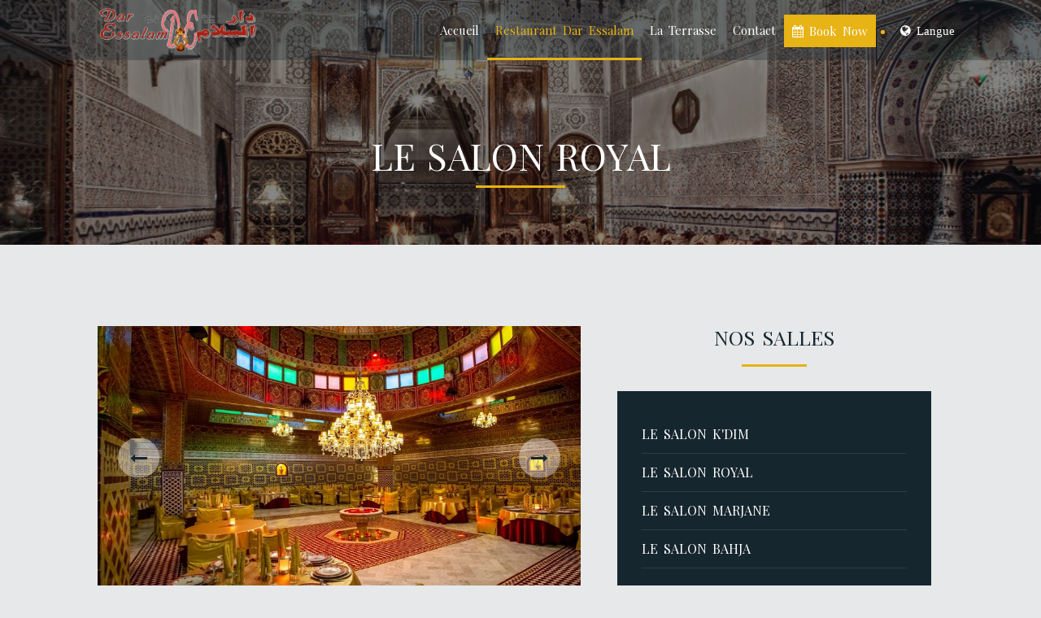

--- FILE ---
content_type: text/html; charset=UTF-8
request_url: http://daressalam.com/src/DetailSalle.php?PARA=Salles2&lang=Fr
body_size: 3314
content:
<!DOCTYPE html>
<html lang="fr-FR">
<head>
    <meta charset="UTF-8" />
    <title>Le salon Royal | Restaurant Dar Esselem | Marrakech - Official Website</title>
    <meta name="description" content="Restaurant Dar Essalam | Marrakech - Official Website. Restaurant Dar Essalam 170 Riad Zitoun Kedim, Marrakech 40000 - Maroc ">
	<meta name="keywords" content="Restaurant Dar Essalam, Restaurant Dar Essalam Marrakech, Restaurant, MARRAKECH, Restaurant Marrakech, ">
    <meta http-equiv="content-type" content="text/html; charset=utf-8" />
    <meta name="author" content="Dar Essalam" />
    <link rel="shortcut icon" type="image/x-icon" href="../ressources/images/favicon.ico">
    <meta name="viewport" content="width=device-width, initial-scale=1, maximum-scale=1">
	<link href='https://fonts.googleapis.com/css?family=Open+Sans:400,300,300italic,400italic,600,600italic,700,700italic,800,800italic|Playfair+Display:400,400italic,700,700italic,900,900italic' rel='stylesheet' type='text/css'>
    <link href="../ressources/css/bootstrap.min.css" rel="stylesheet">
    <link href="../ressources/css/font-awesome.min.css" rel="stylesheet">
    <link href="../ressources/css/owl.carousel.css" rel="stylesheet">
    <link href="../ressources/css/owl.theme.css" rel="stylesheet">
    <link href="../ressources/css/owl.transitions.css" rel="stylesheet">
    <link href="../ressources/css/cs-select.css" rel="stylesheet">
    <link href="../ressources/css/bootstrap-datepicker3.min.css" rel="stylesheet">
    <link href="../ressources/css/freepik.hotels.css" rel="stylesheet">
    <link href="../ressources/css/style.css" rel="stylesheet">
    <link href="../ressources/css/nivo-lightbox.css" rel="stylesheet">
    <link href="../ressources/css/nivo-lightbox-theme.css" rel="stylesheet">
    <script src="../ressources/js/modernizr.custom.min.js"></script>
    <script src="../ressources/js/jquery-1.11.3.min.js"></script>
    <script src="../ressources/js/bootstrap.js"></script>
    <script>
    (function(i,s,o,g,r,a,m){i['GoogleAnalyticsObject']=r;i[r]=i[r]||function(){
        (i[r].q=i[r].q||[]).push(arguments)},i[r].l=1*new Date();a=s.createElement(o),
        m=s.getElementsByTagName(o)[0];a.async=1;a.src=g;m.parentNode.insertBefore(a,m)
     })(window,document,'script','https://www.google-analytics.com/analytics.js','ga');

    ga('create', 'UA-74823757-2', 'auto');
    ga('send', 'pageview');

    </script>
</head>
<body>
    <!--
    <div class="preloader"></div>
    -->
	<div class="row nopadding">
        <header class="header transp sticky">
    <nav class="navbar navbar-inverse">
        <div class="container">
            <div class="navbar-header">
                <button type="button" class="navbar-toggle collapsed" data-toggle="collapse" data-target="#bs-example-navbar-collapse-1" aria-expanded="false">
                    <span class="sr-only">Toggle navigation</span>
                    <span class="icon-bar"></span>
                    <span class="icon-bar"></span>
                    <span class="icon-bar"></span>
                </button>
                <a class="navbar-brand logo" href="index.php">
                    <img src="../ressources/images/RiadDarEssalam.png" alt="">
                </a>
            </div>
            <div class="collapse navbar-collapse" id="bs-example-navbar-collapse-1">
                <ul class="nav navbar-nav navbar-right">
                    <li class="dropdown MenuLangueMobile">
                        <a href="#" class="dropdown-toggle" data-toggle="dropdown" role="button" aria-haspopup="true" aria-expanded="false">
                            Langue <span class="caret"></span>
                        </a>
                        <ul class="dropdown-menu">
                            <li>
                                <a  href="/src/DetailSalle.php?PARA=Salles2&lang=En">
                                    <img src="http://www.daressalam.com/__DarEsselemBackOffice/ressources/images/Flags/En.png" alt="">
                                </a>
                                <a class='active' href="/src/DetailSalle.php?PARA=Salles2&lang=Fr">
                                    <img src="http://www.daressalam.com/__DarEsselemBackOffice/ressources/images/Flags/Fr.png" alt=""> 
                                </a>
                                <a  href="/src/DetailSalle.php?PARA=Salles2&lang=Es">
                                    <img src="http://www.daressalam.com/__DarEsselemBackOffice/ressources/images/Flags/Es.png" alt="">
                                </a>
                                <a  href="/src/DetailSalle.php?PARA=Salles2&lang=De">
                                    <img src="http://www.daressalam.com/__DarEsselemBackOffice/ressources/images/Flags/De.png" alt="">
                                </a>
                            </li>
                        </ul>
                    </li>
                    <li  >
                        <a href="index.php">
                            Accueil                        </a>
                    </li>
                    <!--
                    <li  >
                        <a href="COVID-19-CHARTE-SANITAIRE.php">
                            COVID-19
                        </a>
                    </li>
                    -->
                    <li class='active' >
                        <a href="RestaurantDarEssalam.php">
                            Restaurant Dar Essalam                        </a>
                    </li>
                    <li  >
                        <a href="LaTerasse.php">
                            La Terrasse                        </a>
                    </li>
                    <!--
                    <li  >
                        <a href="http://www.riaddaressalam.com/" target="__blank">
                            Riad Dar Essalam                        </a>
                    </li>
                    -->
                    <li  >
                        <a href="Contact.php">
                            Contact                        </a>
                    </li>
                    <li>
                        <a target="_blank" href="https://book.eatnow.ma/dar-essalam" class="buttobn">
                            <i class="fa fa-calendar"></i>&nbsp;Book Now
                        </a>
                    </li>
                    <li class="mg-search-box-cont lngboxglobal">
                        <a href="#" class="mg-search-box-trigger">
                            <span class="fa fa-globe">&nbsp;Langue</span>
                        </a>
                        <div class="mg-search-box divlngBox">
                            <span>
                                <a  href="/src/DetailSalle.php?PARA=Salles2&lang=En">
                                    <img src="http://www.daressalam.com/__DarEsselemBackOffice/ressources/images/Flags/En.png" alt=""> 
                                </a>
                            </span>
                            <span>
                                <a class='active' href="/src/DetailSalle.php?PARA=Salles2&lang=Fr">
                                    <img src="http://www.daressalam.com/__DarEsselemBackOffice/ressources/images/Flags/Fr.png" alt=""> 
                                </a>
                            </span>
                            <span>
                                <a  href="/src/DetailSalle.php?PARA=Salles2&lang=Es">
                                    <img src="http://www.daressalam.com/__DarEsselemBackOffice/ressources/images/Flags/Es.png" alt=""> 
                                </a>
                            </span>
                            <span>
                                <a  href="/src/DetailSalle.php?PARA=Salles2&lang=De">
                                    <img src="http://www.daressalam.com/__DarEsselemBackOffice/ressources/images/Flags/De.png" alt=""> 
                                </a>
                            </span>
                        </div>
                    </li>
                </ul>
            </div>
        </div>
    </nav>
</header>
		<div class="mg-page-title parallax">
    <div class="container">
        <div class="row">
            <div class="col-md-12">
                <h2>
                    Le salon Royal                </h2>
            </div>
        </div>
    </div>
</div>
<div class="mg-single-room">
    <div class="container">
        <div class="row">
            <div class="col-md-7">
                <div class="mg-gallery-container">
                    <ul class="mg-gallery" id="mg-gallery">
                                                <li>
                            <img width="670px" height="350px" src="http://www.daressalam.com/__DarEsselemBackOffice/ressources/img/data/LesSalles/ROYAL_SALON/IMAGE_1.jpg" alt="">
                        </li>
                                                <li>
                            <img width="670px" height="350px" src="http://www.daressalam.com/__DarEsselemBackOffice/ressources/img/data/LesSalles/ROYAL_SALON/IMAGE_2.jpg" alt="">
                        </li>
                                                <li>
                            <img width="670px" height="350px" src="http://www.daressalam.com/__DarEsselemBackOffice/ressources/img/data/LesSalles/ROYAL_SALON/IMAGE_3.jpg" alt="">
                        </li>
                                                <li>
                            <img width="670px" height="350px" src="http://www.daressalam.com/__DarEsselemBackOffice/ressources/img/data/LesSalles/ROYAL_SALON/IMAGE_4.jpg" alt="">
                        </li>
                                                <li>
                            <img width="670px" height="350px" src="http://www.daressalam.com/__DarEsselemBackOffice/ressources/img/data/LesSalles/ROYAL_SALON/IMAGE_5.jpg" alt="">
                        </li>
                                            </ul>
                </div>
            </div>
            <div class="col-md-5 mg-room-fecilities">
                <h2 class="mg-sec-left-title">
                    Nos Salles                </h2>
                <div class="col-md-12">
                        <div class="mg-widget-area">
                           <aside class="mg-widget">
                                <ul>
                                                                            <li class="active">
                                            <a href="DetailSalle.php?PARA=Salles1">
                                                Le salon K'DIM                                            </a>
                                        </li>
                                                                            <li class="active">
                                            <a href="DetailSalle.php?PARA=Salles2">
                                                Le salon Royal                                            </a>
                                        </li>
                                                                            <li class="active">
                                            <a href="DetailSalle.php?PARA=Salles3">
                                                Le salon Marjane                                            </a>
                                        </li>
                                                                            <li class="active">
                                            <a href="DetailSalle.php?PARA=Salles4">
                                                Le salon Bahja                                            </a>
                                        </li>
                                                                    </ul>
                            </aside>
                        </div>
                </div>
            </div>
        </div>
        <div class="row">
            <div class="col-md-12">
                <div class="mg-single-room-txt">
                    <h2 class="mg-sec-left-title">
                        Description                    </h2>
                    <p class="p-desc-style">
                        <p>Salon typiquement Arabo-Andalou, caractérisé par son immense coupole et sa splendide fontaine, il représente l’architecture marocaine traditionnelle, idéal pour l’organisation de séminaires et congrès.</p>
<p>Nous pouvons y recevoir jusqu’à 200 convives.</p>                    </p>
					<br/><br/>
                    <p class="p-desc-style">
                        Pour de plus amples informations ou pour toute demande de réservation, prière de nous contacter au : 
                        <br/> 
                        <span class="titre_sup">
                            +212 524 443 520 / +212 524 443 273 / +212 661 557 691                        </span> 
                        <span class="unite_style">
                            ou  
                        </span>
                        <span class="titre_sup" style="text-transform:initial;"> 
                            contact@daressalam.com                        </span>
                    </p>
                </div>
            </div>
        </div>
    </div>
</div>    	<footer>
        	<footer class="mg-footer">
    <div class="mg-footer-widget">
        <div class="container">
            <div class="row">
                <div class="col-md-4 col-sm-6">
                    <div class="widget">
                        <h2 class="mg-widget-title">
                            Nous contacter                        </h2>
                        <address>
                            <strong>
                                Restaurant Dar Essalam                            </strong>
                            <br>
                                170 Riad Zitoun Kedim, Marrakech 40000, Maroc                        </address>
                        <p>
                            +212 524 443 520 / +212 524 443 273 / +212 661 557 691                        </p>
                        <p>
                            <a href="#">
                                contact@daressalam.com                            </a>
                        </p>
                    </div>
                </div>
                <div class="col-md-4 col-sm-6">
                    <div class="widget">
                        <h2 class="mg-widget-title">
                            réseaux sociaux                        </h2>
                        <p>
                            Soyez le premier informé des nouveautés et promotions de notre restaurant... choisissez le média qui vous convient !                        </p>
                        <ul class="mg-footer-social">
                            <li>
                            <a target="_blank" href="">
                                <i class="fa fa-facebook"></i>
                            </a>
                        </li>
                        <li>
                            <a target="_blank" href="">
                                <i class="fa fa-twitter"></i>
                            </a>
                        </li>
                        <li>
                            <a target="_blank" href="">
                                <i class="fa fa-google-plus"></i>
                            </a>
                        </li>
                        <li>
                            <a target="_blank" href="">
                                <i class="fa fa-instagram"></i>
                            </a>
                        </li>
                        </ul>
                    </div>
                </div>
                <div class="col-md-4 col-sm-6">
                    <div class="widget">
                        <h2 class="mg-widget-title">
                            Newsletter                        </h2>
                        <p>
                            Vous souhaitez être prévenu de nos dernières offres spéciales ? Laissez nous votre Email dès maintenant                        </p>
                        <form action="controllers/InscriptionNL.php" method="post">
                            <p>
                                <input type="mail" name="email" class="form-control" placeholder="Entrez votre e-mail ici">
                            </p>
                            <input type="submit" class="btn btn-main" value="S'abonner">
                        </form>
                    </div>
                </div>
            </div>
        </div>
    </div>
    <div class="mg-copyright">
        <div class="container">
            <div class="row">
                <span>
                    &copy; 2016 Restaurant Dar Essalam                </span>
			</div>
        </div>
    </div>
</footer>    	</footer>
    </div>
    <script src="../ressources/js/owl.carousel.min.js"></script>
    <script src="../ressources/js/jssor.slider.mini.js"></script>
    <script src="../ressources/js/classie.js"></script>
    <script src="../ressources/js/selectFx.js"></script>
    <script src="../ressources/js/bootstrap-datepicker.min.js"></script>
    <script src="../ressources/js/starrr.min.js"></script>
    <script src="../ressources/js/nivo-lightbox.min.js"></script>
    <script src="../ressources/js/jquery.shuffle.min.js"></script>
    <script src="../ressources/js/jquery.parallax-1.1.3.js"></script>
    <script src="../ressources/js/script.js"></script>
</body>
</html>

--- FILE ---
content_type: text/css
request_url: http://daressalam.com/ressources/css/freepik.hotels.css
body_size: 940
content:
@font-face {
  font-family: 'hotels';
  src:url('../fonts/hotels.eot?2nxxzr');
  src:url('../fonts/hotels.eot?#iefix2nxxzr') format('embedded-opentype'),
    url('../fonts/hotels.ttf?2nxxzr') format('truetype'),
    url('../fonts/hotels.woff?2nxxzr') format('woff'),
    url('../fonts/hotels.svg?2nxxzr#hotels') format('svg');
  font-weight: normal;
  font-style: normal;
}

[class^="fp-ht-"], [class*=" fp-ht-"] {
  font-family: 'hotels';
  speak: none;
  font-style: normal;
  font-weight: normal;
  font-variant: normal;
  text-transform: none;
  line-height: 1;

  /* Better Font Rendering =========== */
  -webkit-font-smoothing: antialiased;
  -moz-osx-font-smoothing: grayscale;
}

.fp-ht-alarm:before {
  content: "\e600";
}
.fp-ht-basin:before {
  content: "\e601";
}
.fp-ht-bathtub:before {
  content: "\e602";
}
.fp-ht-bed:before {
  content: "\e603";
}
.fp-ht-bed29:before {
  content: "\e604";
}
.fp-ht-beer:before {
  content: "\e605";
}
.fp-ht-bellhop:before {
  content: "\e606";
}
.fp-ht-bottle:before {
  content: "\e607";
}
.fp-ht-bowling:before {
  content: "\e608";
}
.fp-ht-briefcase:before {
  content: "\e609";
}
.fp-ht-nocamera:before {
  content: "\e60a";
}
.fp-ht-camera:before {
  content: "\e60b";
}
.fp-ht-clock:before {
  content: "\e60c";
}
.fp-ht-closed:before {
  content: "\e60d";
}
.fp-ht-clothesiron:before {
  content: "\e60e";
}
.fp-ht-coat-check:before {
  content: "\e60f";
}
.fp-ht-cocktail:before {
  content: "\e610";
}
.fp-ht-coffee:before {
  content: "\e611";
}
.fp-ht-computer:before {
  content: "\e612";
}
.fp-ht-creditcard:before {
  content: "\e613";
}
.fp-ht-deskbell:before {
  content: "\e614";
}
.fp-ht-digital:before {
  content: "\e615";
}
.fp-ht-dollar:before {
  content: "\e616";
}
.fp-ht-doorhanger:before {
  content: "\e617";
}
.fp-ht-downarrow:before {
  content: "\e618";
}
.fp-ht-dumbbell:before {
  content: "\e619";
}
.fp-ht-elevator:before {
  content: "\e61a";
}
.fp-ht-fastfood:before {
  content: "\e61b";
}
.fp-ht-fireextinguisher:before {
  content: "\e61c";
}
.fp-ht-fivestars:before {
  content: "\e61d";
}
.fp-ht-food:before {
  content: "\e61e";
}
.fp-ht-golf:before {
  content: "\e61f";
}
.fp-ht-hairdryer:before {
  content: "\e620";
}
.fp-ht-hairdresser:before {
  content: "\e621";
}
.fp-ht-hamburger:before {
  content: "\e622";
}
.fp-ht-hanger:before {
  content: "\e623";
}
.fp-ht-hanger2:before {
  content: "\e624";
}
.fp-ht-hanger3:before {
  content: "\e625";
}
.fp-ht-hotel:before {
  content: "\e626";
}
.fp-ht-icecream:before {
  content: "\e627";
}
.fp-ht-info:before {
  content: "\e628";
}
.fp-ht-key:before {
  content: "\e629";
}
.fp-ht-key177:before {
  content: "\e62a";
}
.fp-ht-keycard:before {
  content: "\e62b";
}
.fp-ht-left-luggage:before {
  content: "\e62c";
}
.fp-ht-luggage:before {
  content: "\e62d";
}
.fp-ht-luggage6:before {
  content: "\e62e";
}
.fp-ht-maid:before {
  content: "\e62f";
}
.fp-ht-nosmoking:before {
  content: "\e630";
}
.fp-ht-open:before {
  content: "\e631";
}
.fp-ht-parking:before {
  content: "\e632";
}
.fp-ht-plunger:before {
  content: "\e633";
}
.fp-ht-pool:before {
  content: "\e634";
}
.fp-ht-receptionist:before {
  content: "\e635";
}
.fp-ht-receptionist2:before {
  content: "\e636";
}
.fp-ht-restaurant:before {
  content: "\e637";
}
.fp-ht-semicircle:before {
  content: "\e638";
}
.fp-ht-smoking:before {
  content: "\e639";
}
.fp-ht-soup:before {
  content: "\e63a";
}
.fp-ht-sunumbrella:before {
  content: "\e63b";
}
.fp-ht-surveillance:before {
  content: "\e63c";
}
.fp-ht-sweep:before {
  content: "\e63d";
}
.fp-ht-swimmingpool:before {
  content: "\e63e";
}
.fp-ht-taxi:before {
  content: "\e63f";
}
.fp-ht-telephone:before {
  content: "\e640";
}
.fp-ht-tennis:before {
  content: "\e641";
}
.fp-ht-thermometer:before {
  content: "\e642";
}
.fp-ht-thermometer2:before {
  content: "\e643";
}
.fp-ht-toilet:before {
  content: "\e644";
}
.fp-ht-toothpaste:before {
  content: "\e645";
}
.fp-ht-towel:before {
  content: "\e646";
}
.fp-ht-tray:before {
  content: "\e647";
}
.fp-ht-treestars:before {
  content: "\e648";
}
.fp-ht-tv:before {
  content: "\e649";
}
.fp-ht-uparrow:before {
  content: "\e64a";
}
.fp-ht-waiter:before {
  content: "\e64b";
}
.fp-ht-washingmachine:before {
  content: "\e64c";
}

--- FILE ---
content_type: text/css
request_url: http://daressalam.com/ressources/css/style.css
body_size: 13826
content:
@media only screen and (min-width: 1200px) {
#sidebar-wrapper{
  display: block;
}
#simplebooking-responsive-button{
  display: none;
}
.MenuLangueMobile{
  display: none!important;
}
.divlngBox{
  text-align:center;
}
}

@media only screen and (min-width: 1000px) and (max-width: 1200px) {
#sidebar-wrapper{
   display: none;
}
.col-md-10{
   width:100%;
}

#simplebooking-container{
  display: none;
}
.responsive-button-style{
  position: absolute;
  z-index: 1;
  top: 300px;
  left: 44%;
}
.responsive-button-style a{
  width: 96%;
}
.MenuLangueMobile{
  display: block;
}
.MenuLangueMobile .active{
  color: #E7B315!important;
}
.lngboxglobal{
  display: none!important;
}
}

@media only screen and (min-width: 320px) and (max-width: 990px) {
#sidebar-wrapper{
  display: none;
  width: 0%;
}
.MenuLangueMobile{
  display: block;
}
.MenuLangueMobile .active{
  color: #E7B315!important;
}
.lngboxglobal{
  display: none!important;
}
#simplebooking-container{
  display: none;
}
#simplebooking-responsive-button{
  display: block;
}
.responsive-button-style{
  position: absolute;
  z-index: 1;
  top: 150px;
  left: 33%;
}
.responsive-button-style a{
  width: 96%;
}
.logo{
  display: inline!important;
  position: absolute;
  top: -10px;
  left: 59px;
}
.PaddingR0{
  padding-left: 0px;
}
.logo img{
    width: 65px;
    height: 75px !important;
}
}
.nopadding {
   padding: 0 !important;
   margin: 0 !important;
}
#sidebar-wrapper{
  position:fixed;
  background-color:#16262e;
  width:18%;
  height:100%;
  z-index: 100;
}
.logo img{
  width: 200px;
  height: 54px;
}
.logosidebarstyle{
  margin-left: 18%;
}
.sidebarwidget{
  text-align:center;
  /*margin-left:-2%;*/
  /*width:94%;*/
}
.mg-sidebar-widget {
  background-color: #16262e;
  padding: 70px 0 20px;
  color: #c0c8cb;
  text-align: center;
}
.mg-sidebar-widget .widget {
  margin-bottom: 50px;
}
.mg-sidebar-widget .widget:before,
.mg-sidebar-widget .widget:after {
  content: " ";
  display: table;
}
.mg-sidebar-widget .widget:after {
  clear: both;
}
.mg-sidebar-widget a {
  color: #fff;
}
.mg-sidebar-widget a:hover {
  color: #e7b315;
}
.mg-sidebar-widget .mg-widget-title {
  color: #fff;
  font-size: 20px;
  font-weight: 400;
  margin: 0 0 25px;
}
.mg-sidebar-widget address,p{
  font-size: 13px;
}
.mg-sidebar-social {
  margin: 0;
  padding: 0;
  list-style: none;
}
.mg-sidebar-social > li {
  display: inline-block;
  /*margin-right: 3px;*/
}
.mg-sidebar-social > li > a {
  display: block;
  font-size: 15px;
  background-color: rgba(0, 0, 0, 0.15);
  width: 30px;
  text-align: center;
  line-height: 30px;
  color: #fff;
  -webkit-transition: background-color 0.3s;
          transition: background-color 0.3s;
}
.mg-sidebar-social > li > a:hover {
  background-color: #e7b315;
  color: #fff;
}
.mg-post-images-slider{
  margin-bottom: 15px;
}
.p-desc-style{
  font-family: "Playfair Display",serif;
  font-size: 19px;
  text-align: justify;
}
.upperh2{
  text-transform: uppercase;
}
.carousel-inner>.item>img {
  width: 100%;
}
.detailstyleImage{
  width: 416px;
  height: 234px;
}
.IndexstyleImage{
  width: 327px;
  height: 184px;
}
.backgroundImage{
  opacity: 0.1;
  background: url("../images/overlay.jpg") repeat;
}
.titre_sup{
  font-family: "Playfair Display", serif;
  color: #555;
  font-size: 19px;
  text-transform: uppercase;
  font-weight: bold;
}
.p-style_sup{
  font-size: 19px;
}
.unite_style{
  font-family: "Playfair Display", serif;
  font-size: 19px;
}
/*///////*/
.buttobn{
  background-color: #E7B315;
  padding-top: 10px !important;
  padding-bottom: 10px !important;
  margin-top: 18px;
}
body {
  font-family: "Open Sans";
  font-size: 14px;
  line-height: 23px;
  font-weight: 400;
  color: #4b565b;
  word-spacing: 3px;
  background-color: rgba(22, 38, 46, 0.1);
}
sub,
sup {
  font-size: 60%;
}
a {
  color: #e7b315;
  text-decoration: none !important;
  -webkit-transition: color 0.4s;
          transition: color 0.4s;
}
a:hover,
a:active,
a:focus {
  color: #16262e;
}
h1,
h2,
h3,
h4,
h5,
h6 {
  font-family: "Playfair Display", serif;
  color: #16262e;
}
h1,
.h1 {
  font-size: 38px;
}
h2,
.h2 {
  font-size: 32px;
}
h3,
.h3 {
  font-size: 26px;
}
h4,
.h4 {
  font-size: 20px;
}
h5,
.h5 {
  font-size: 16px;
}
h6,
.h6 {
  font-size: 14px;
}
p {
  margin-bottom: 23px;
}
hr {
  margin: 30px 0;
}
blockquote {
  font-family: "Playfair Display", serif;
  font-style: italic;
  background-image: url(../images/blockquote.png);
  background-color: #f7f7f7;
  background-repeat: no-repeat;
  background-position: 10px 10px;
  border-left-width: 0;
  padding: 15px;
  padding-left: 50px;
  border-radius: 1px;
}
input[type=radio],
input[type=checkbox] {
  border: 1px solid #ced4d7;
  background: #fff;
  color: #555;
  clear: none;
  cursor: pointer;
  display: inline-block;
  line-height: 0;
  height: 20px;
  margin: -4px 4px 0 0;
  outline: 0;
  padding: 0!important;
  text-align: center;
  vertical-align: middle;
  width: 20px;
  min-width: 20px;
  -webkit-appearance: none;
  box-shadow: inset 0 1px 2px rgba(0, 0, 0, 0.1);
  outline-width: 0;
  -webkit-transition: 0.05s border-color ease-in-out;
          transition: 0.05s border-color ease-in-out;
}
input[type=radio]:checked,
input[type=checkbox]:checked {
  border-color: #e7b315;
}
input[type=radio]:checked:before,
input[type=checkbox]:checked:before {
  float: left;
  display: inline-block;
  vertical-align: middle;
  width: 20px;
  font: 400 14px/1 'FontAwesome';
  speak: none;
  -webkit-font-smoothing: antialiased;
  -moz-osx-font-smoothing: grayscale;
}
input[type=checkbox]:checked:before {
  content: '\f00c';
  margin: 2px 0 0 -1px;
  color: #e7b315;
}
input[type=radio] {
  border-radius: 50%;
}
input[type=radio]:checked:before {
  content: '\f111';
  margin: 5px 0 0 -1px;
  color: #e7b315;
  font: 400 8px/1 'FontAwesome';
}
.pb70 {
  padding-bottom: 70px !important;
}
.pb40 {
  padding-bottom: 40px !important;
}
.pb30 {
  padding-bottom: 30px !important;
}
.mt50 {
  margin-top: 50px !important;
}
.mt80 {
  margin-top: 80px !important;
}
.mg-404-error-txt {
  padding: 0 190px;
}
.mg-404-error-txt .mg-404-badg {
  background-color: #16262e;
  color: #fff;
  font-family: "Playfair Display", serif;
  text-transform: uppercase;
  text-align: center;
  padding: 30px 28px;
  border-radius: 100px;
  margin-right: 50px;
}
.mg-404-error-txt .mg-404-badg strong {
  display: block;
  font-size: 80px;
  line-height: 90px;
  vertical-align: top;
  margin: -30px 0 30px;
  position: relative;
}
.mg-404-error-txt .mg-404-badg strong:after {
  content: '';
  display: block;
  width: 80px;
  height: 3px;
  position: absolute;
  bottom: -20px;
  left: 50%;
  margin-left: -40px;
  background-color: #e7b315;
}
.mg-404-error-txt .mg-404-badg span {
  font-size: 30px;
  line-height: 40px;
}
.mg-404-error-txt .mg-404-txt-search {
  text-align: left;
}
.mg-404-error-txt .mg-404-txt-search strong {
  font-family: "Playfair Display", serif;
  font-size: 23px;
  line-height: 33px;
  margin-bottom: 10px;
  display: block;
  text-transform: uppercase;
}
.mg-404-error-txt .mg-404-txt-search p {
  font-family: "Playfair Display", serif;
  font-size: 16px;
}
.mg-404-error-txt .mg-404-txt-search .mg-404-search-form input {
  max-width: 250px;
  display: inline-block;
  float: left;
  border-radius: 1px 0 0 1px;
  border-right-width: 0;
  background-color: transparent;
}
.mg-404-error-txt .mg-404-txt-search .mg-404-search-form input::-webkit-input-placeholder {
  color: #fff;
}
.mg-404-error-txt .mg-404-txt-search .mg-404-search-form input:-moz-placeholder {
  /* Firefox 18- */
  color: #fff;
}
.mg-404-error-txt .mg-404-txt-search .mg-404-search-form input::-moz-placeholder {
  /* Firefox 19+ */
  color: #fff;
}
.mg-404-error-txt .mg-404-txt-search .mg-404-search-form input:-ms-input-placeholder {
  color: #fff;
}
.mg-404-error-txt .mg-404-txt-search .mg-404-search-form button {
  display: inline-block;
  float: left;
  border-radius: 0 1px 1px 0;
  padding-top: 9px;
  padding-bottom: 9px;
}
.form-control {
  border-radius: 1px;
  margin-bottom: 20px;
  border-color: #ced4d7;
  padding: 8px 12px;
  height: auto;
  box-shadow: none;
  color: #4b565b;
}
.form-control::-webkit-input-placeholder,
.form-control:-moz-placeholder,
.form-control::-moz-placeholder,
.form-control:-ms-input-placeholder {
  color: #ced4d7;
}
.form-control:focus {
  border-color: #e7b315;
  box-shadow: none;
}
.mg-boxed {
  width: 1200px;
  background-color: #eef3fa;
  box-shadow: 0 0 5px rgba(0, 0, 0, 0.1);
  margin: auto;
  background-image: url(../images/paisley.png);
  background-attachment: fixed;
  position: relative;
}
.mg-boxed .header {
  max-width: 1200px;
}
.mg-boxed .carousel-caption > h2 {
  font-size: 57px;
}
.mg-boxed .carousel-caption > p {
  font-size: 18px;
  line-height: 28px;
}
.video-responsive {
  overflow: hidden;
  padding-bottom: 56.25%;
  position: relative;
  height: 0;
}
.video-responsive iframe {
  left: 0;
  top: 0;
  height: 100%;
  width: 100%;
  position: absolute;
}
.parallax {
  background-attachment: fixed !important;
}
.mb250 {
  margin-bottom: 250px !important;
}
.mb245 {
  margin-bottom: 245px !important;
}
.mb240 {
  margin-bottom: 240px !important;
}
.mb235 {
  margin-bottom: 235px !important;
}
.mb230 {
  margin-bottom: 230px !important;
}
.mb225 {
  margin-bottom: 225px !important;
}
.mb220 {
  margin-bottom: 220px !important;
}
.mb215 {
  margin-bottom: 215px !important;
}
.mb210 {
  margin-bottom: 210px !important;
}
.mb205 {
  margin-bottom: 205px !important;
}
.mb200 {
  margin-bottom: 200px !important;
}
.mb195 {
  margin-bottom: 195px !important;
}
.mb190 {
  margin-bottom: 190px !important;
}
.mb185 {
  margin-bottom: 185px !important;
}
.mb180 {
  margin-bottom: 180px !important;
}
.mb175 {
  margin-bottom: 175px !important;
}
.mb170 {
  margin-bottom: 170px !important;
}
.mb165 {
  margin-bottom: 165px !important;
}
.mb160 {
  margin-bottom: 160px !important;
}
.mb155 {
  margin-bottom: 155px !important;
}
.mb150 {
  margin-bottom: 150px !important;
}
.mb145 {
  margin-bottom: 145px !important;
}
.mb140 {
  margin-bottom: 140px !important;
}
.mb135 {
  margin-bottom: 135px !important;
}
.mb130 {
  margin-bottom: 130px !important;
}
.mb125 {
  margin-bottom: 125px !important;
}
.mb120 {
  margin-bottom: 120px !important;
}
.mb115 {
  margin-bottom: 115px !important;
}
.mb110 {
  margin-bottom: 110px !important;
}
.mb105 {
  margin-bottom: 105px !important;
}
.mb100 {
  margin-bottom: 100px !important;
}
.mb95 {
  margin-bottom: 95px !important;
}
.mb90 {
  margin-bottom: 90px !important;
}
.mb85 {
  margin-bottom: 85px !important;
}
.mb80 {
  margin-bottom: 80px !important;
}
.mb75 {
  margin-bottom: 75px !important;
}
.mb70 {
  margin-bottom: 70px !important;
}
.mb65 {
  margin-bottom: 65px !important;
}
.mb60 {
  margin-bottom: 60px !important;
}
.mb55 {
  margin-bottom: 55px !important;
}
.mb50 {
  margin-bottom: 50px !important;
}
.mb45 {
  margin-bottom: 45px !important;
}
.mb40 {
  margin-bottom: 40px !important;
}
.mb35 {
  margin-bottom: 35px !important;
}
.mb30 {
  margin-bottom: 30px !important;
}
.mb25 {
  margin-bottom: 25px !important;
}
.mb20 {
  margin-bottom: 20px !important;
}
.mb15 {
  margin-bottom: 15px !important;
}
.mb10 {
  margin-bottom: 10px !important;
}
.mb5 {
  margin-bottom: 5px !important;
}
.mb0 {
  margin-bottom: 0 !important;
}
.mt0 {
  margin-top: 0 !important;
}
ul.styled-list li {
  list-style: none;
  padding-left: 0;
}
ul.styled-list li:before {
  content: '\f00c';
  font-family: 'FontAwesome';
  display: inline-block;
  margin-left: -1.5em;
  width: 1.5em;
  color: #16262e;
}
ul.styled-list.list-caret li:before {
  content: '\f0da';
}
ul.styled-list.list-hand li:before {
  content: '\f0a4';
}
ul.styled-list.list-chevron li:before {
  content: '\f054';
}
ul.styled-list.list-times li:before {
  content: '\f00d';
}
ul.styled-list.list-star li:before {
  content: '\f006';
}
.btn {
  font-family: "Playfair Display", serif;
  border-radius: 1px;
  font-weight: 600;
  border-width: 0;
  padding: 8px 25px;
  -webkit-transition: color 0.5s, border-color 0.5s, background-color 0.5s;
          transition: color 0.5s, border-color 0.5s, background-color 0.5s;
}
.btn.btn-next-tab {
  font-size: 16px;
  padding: 10px 35px;
}
.btn-dark {
  color: #FFF;
  background-color: #16262e;
  border-color: #16262e;
}
.btn-dark:hover {
  background-color: #264251;
  border-color: #264251;
  color: #fff;
}
.btn-main {
  color: #FFF;
  background-color: #e7b315;
  border-color: #e7b315;
}
.btn-main:hover {
  background-color: #eec341;
  border-color: #eec341;
  color: #fff;
}
.btn-dark-main {
  color: #FFF;
  background-color: #16262e;
  border-color: #16262e;
}
.btn-dark-main:hover {
  background-color: #e7b315;
  border-color: #e7b315;
  color: #fff;
}
.btn-primary {
  color: #FFF;
  background-color: #3b95e8;
  border-color: #3b95e8;
}
.btn-primary:hover {
  background-color: #69aeed;
  border-color: #69aeed;
  color: #fff;
}
.btn-success {
  color: #FFF;
  background-color: #40c640;
  border-color: #40c640;
}
.btn-success:hover {
  background-color: #67d267;
  border-color: #67d267;
  color: #fff;
}
.btn-warning {
  color: #FFF;
  background-color: #f6a430;
  border-color: #f6a430;
}
.btn-warning:hover {
  background-color: #f8b961;
  border-color: #f8b961;
  color: #fff;
}
.btn-info {
  color: #FFF;
  background-color: #2ebfea;
  border-color: #2ebfea;
}
.btn-info:hover {
  background-color: #5ccdef;
  border-color: #5ccdef;
  color: #fff;
}
.btn-danger {
  color: #FFF;
  background-color: #f23a34;
  border-color: #f23a34;
}
.btn-danger:hover {
  background-color: #f56964;
  border-color: #f56964;
  color: #fff;
}
.btn-link {
  color: #e7b315;
}
.header {
  width: 100%;
}
.header.transp {
  position: absolute;
  top: 0;
  z-index: 999;
}
.header.transp .navbar-inverse,
.header.transp .mg-search-box {
  background-color: rgba(22, 38, 46, 0.3);
}
.header.transp .navbar-default {
  background-color: rgba(255, 255, 255, 0.3);
}
.header .navbar-default,
.header .navbar-inverse {
  /*text-align: right;*/
}
.header .navbar-collapse.collapse {
  vertical-align: top;
  /*display: inline-block !important;*/
}
.header.center-content {
  text-align: center;
}
.header.center-content .navbar-header {
  float: none;
}
.header.center-content .navbar-header .navbar-brand {
  float: none;
  display: inline-block;
}
.header.center-content .navbar-right {
  float: none !important;
}
.header.center-content .container {
  width: 100%;
  padding: 0;
}
.header.center-content .navbar-collapse {
  border-top: 1px solid rgba(255, 255, 255, 0.2);
}
.header.center-content .navbar-default .navbar-collapse {
  border-color: rgba(0, 0, 0, 0.05);
}
.header.center-content .navbar-nav {
  float: none;
  display: inline-block;
  max-width: 1170px;
  margin-left: auto;
  margin-right: auto;
  vertical-align: middle;
}
.header.center-content .navbar-nav > li > a {
  padding: 20px 25px;
}
.header.sticky-on {
  position: fixed;
  top: 0;
  z-index: 999;
}
.header.sticky-on .navbar-collapse{
  /*margin-left: -120px!important;*/
}
.header.sticky-on .mg-search-box {
  background-color: rgba(22, 38, 46, 0.95);
}
.header.sticky-on .navbar-inverse {
  background-color: rgba(22, 38, 46, 0.95);
}
.header.sticky-on .navbar-inverse .navbar-nav > li > a {
  padding-top: 25px;
  padding-bottom: 25px;
}
.header.sticky-on .navbar-brand > img {
  height: 50px;
}
.header.sticky-on.center-content .navbar-header .navbar-brand {
  display: none;
}
.header.sticky-on .mg-search-box-cont {
  /*margin: 12px 20px 13px;*/
}
.header.sticky-on .mg-search-box {
  /*bottom: -71px;*/
}
.navbar-brand {
  float: left;
  height: auto;
  padding: 10px 0;
  font-size: 18px;
  line-height: 20px;
  margin-left: 0 !important;
}
.navbar-brand img {
  -webkit-transition: height 0.3s;
          transition: height 0.3s;
}
.navbar {
  font-family: "Playfair Display", serif;
  margin-bottom: 0;
}
.navbar-default {
  background-color: #fff;
  border-width: 0;
  border-radius: 0;
}
.navbar-inverse {
  background-color: #16262e;
  color: #fff;
  border-width: 0;
  border-radius: 0;
  -webkit-transition: background-color 0.3s;
          transition: background-color 0.3s;
}
.navbar-inverse .navbar-nav > li > a {
  font-size: 15px;
  color: #fff;
  padding-top: 27px;
  padding-bottom: 27px;
  -webkit-transition: color 0.3s, padding 0.3s;
          transition: color 0.3s, padding 0.3s;
}
.navbar-inverse .navbar-nav > li > a:hover {
  color: #e7b315;
}
.navbar-inverse .navbar-nav > li.active > a {
  background-color: transparent;
  box-shadow: inset 0 -3px #e7b315;
  color: #e7b315;
}
.navbar-inverse .navbar-nav > li.active > a:hover,
.navbar-inverse .navbar-nav > li.active > a:focus,
.navbar-inverse .navbar-nav > li.active > a:active {
  color: #e7b315;
  background-color: transparent;
}
.navbar-inverse .navbar-nav > li.open > a {
  background-color: transparent;
  color: #e7b315;
}
.navbar-inverse .navbar-nav > li.open > a:hover,
.navbar-inverse .navbar-nav > li.open > a:focus,
.navbar-inverse .navbar-nav > li.open > a:active {
  color: #e7b315;
  background-color: transparent;
}
.navbar-inverse .navbar-nav > li ul.dropdown-menu {
  background-color: #16262e;
  border-radius: 0;
  padding: 0;
  margin-top: -1px;
  min-width: 200px;
  right: auto;
  left: 0px;
  box-shadow: none;
  border-width: 0;
}
.navbar-inverse .navbar-nav > li ul.dropdown-menu > li > a {
  color: #fff;
  padding: 10px 20px;
  -webkit-transition: background-color 0.3s;
          transition: background-color 0.3s;
}
.navbar-inverse .navbar-nav > li ul.dropdown-menu > li > a:hover {
  background-color: #e7b315;
}
.navbar-inverse .navbar-nav > li ul.dropdown-menu > li.active > a {
  background-color: #e7b315;
}
.navbar-nav > li > a {
  font-size: 16px;
  padding-top: 39px;
  padding-bottom: 38px;
  padding-left: 10px;
  padding-right: 10px;
}
.dropdown.open > ul {
  visibility: visible;
  top: 100%;
  opacity: 1;
}
.dropdown > ul {
  display: block;
  visibility: hidden;
  top: 110%;
  opacity: 0;
  -webkit-transition: all 0.15s linear;
          transition: all 0.15s linear;
}
.dropdown > ul > .dropdown > ul {
  left: 100%;
  top: 0;
}
.navbar-toggle {
  border-radius: 1px;
  border-color: #fff !important;
  margin-top: 20px;
  margin-right: 110px;
  margin-bottom: 21px;
}
.navbar-toggle:hover,
.navbar-toggle:active,
.navbar-toggle:focus {
  background-color: #e7b315 !important;
  border-color: #e7b315 !important;
}
.mg-search-box-cont {
  margin: 0px 20px;
  position: relative;
  -webkit-transition: margin 0.3s;
          transition: margin 0.3s;
}
.mg-search-box-cont:after {
  content: '';
  display: block;
  width: 5px;
  height: 5px;
  background-color: #e7b315;
  border-radius: 5px;
  position: absolute;
  top: 50%;
  left: -14px;
}
.mg-search-box-trigger {
  padding: 11px 0;
  text-align: center;
  width: 43px;
  cursor: pointer;
  display: block;
  color: #fff;
  -webkit-transition: color 0.3s;
          transition: color 0.3s;
}
.mg-search-box-trigger:hover,
.mg-search-box-trigger:active,
.mg-search-box-trigger:focus {
  color: #fff;
}
.mg-search-box-trigger.mg-sb-active {
  color: #e7b315;
}
.mg-search-box {
  min-width: 150px;
  position: absolute;
  /*bottom: -84px;*/
  right: 0;
  padding: 5px;
  background-color: rgba(22, 38, 46, 0.95);
  -webkit-transform: scaleY(0);
      -ms-transform: scaleY(0);
          transform: scaleY(0);
  -webkit-transition: -webkit-transform 0.3s;
          transition: transform 0.3s;
  -webkit-transform-origin: top;
      -ms-transform-origin: top;
          transform-origin: top;
}
.mg-search-box.mg-sb-active {
  -webkit-transform: scaleY(1);
      -ms-transform: scaleY(1);
          transform: scaleY(1);
}
.mg-search-box input {
  display: inline-block;
  width: 80%;
  float: left;
  border-radius: 1px 0 0 1px;
  margin-bottom: 0;
  background-color: transparent;
  border-color: #fff;
  color: #fff;
  border-right-width: 0;
}
.mg-search-box input::-webkit-input-placeholder {
  color: #fff;
  opacity: 0.5;
}
.mg-search-box input:-moz-placeholder {
  /* Firefox 18- */
  color: #fff;
  opacity: 0.5;
}
.mg-search-box input::-moz-placeholder {
  /* Firefox 19+ */
  color: #fff;
  opacity: 0.5;
}
.mg-search-box input:-ms-input-placeholder {
  color: #fff;
  opacity: 0.5;
}
.mg-search-box button {
  padding: 9px 25px;
  width: 20%;
  float: left;
  border-radius: 0 1px 1px 0;
  text-indent: -2px;
}
.mg-page-title {
  padding-top: 70px;
  padding-bottom: 50px;
  color: #fff;
  text-align: center;
  background: linear-gradient(0deg, rgba(14, 14, 14, 0.5), rgba(16, 16, 16, 0.5)), url(http://www.daressalam.com/__DarEsselemBackOffice/ressources/img/data/Slider/Slider_DS_1.jpg) no-repeat;
  background-size: cover;
  background-position: 50% -130px !important;
}
.mg-page-title .mg-page{
  background-color: transparent;
}
.mg-page-title h2 {
  font-family: "Playfair Display", serif;
  color: #fff;
  text-transform: uppercase;
  position: relative;
  margin-bottom: 35px;
  margin-top: 0;
  font-size: 45px;
}
.mg-page-title h2:after {
  content: '';
  width: 110px;
  height: 3px;
  background-color: #e7b315;
  position: absolute;
  bottom: -15px;
  left: 50%;
  margin-left: -55px;
}
.header.transp + .mg-page-title {
  padding-top: 167px;
}
.header.transp.center-content + .mg-page-title {
  padding-top: 235px;
}
.carousel-fade .carousel-inner .item {
  opacity: 0;
  -webkit-transition-property: opacity;
          transition-property: opacity;
}
.carousel-fade .carousel-inner .active {
  opacity: 1;
}
.carousel-fade .carousel-inner .active.left,
.carousel-fade .carousel-inner .active.right {
  left: 0;
  opacity: 0;
  z-index: 1;
}
.carousel-fade .carousel-inner .next.left,
.carousel-fade .carousel-inner .prev.right {
  opacity: 1;
}
.carousel-fade .carousel-control {
  z-index: 2;
}
.carousel-caption {
  right: 15%;
  left: 15%;
  text-shadow: none;
  padding: 0;
  bottom: 50%;
  -webkit-transform: translate(0, 50%);
      -ms-transform: translate(0, 50%);
          transform: translate(0, 50%);
}
.carousel-caption > h2 {
  font-family: "Playfair Display", serif;
  color: #fff;
  font-size: 67px;
  font-weight: 400;
  text-transform: uppercase;
  position: relative;
  padding-bottom: 15px;
  -webkit-transform: scale(0.8);
      -ms-transform: scale(0.8);
          transform: scale(0.8);
  opacity: 0;
  -webkit-transition: -webkit-transform 0.5s, opacity 0.5s;
          transition: transform 0.5s, opacity 0.5s;
  -webkit-transition-delay: 0.5s;
          transition-delay: 0.5s;
  -webkit-transition-timing-function: cubic-bezier(0.23, 1, 0.32, 1);
          transition-timing-function: cubic-bezier(0.23, 1, 0.32, 1);
}
.carousel-caption > h2:after {
  content: '';
  display: block;
  width: 120px;
  height: 3px;
  background-color: #e7b315;
  position: absolute;
  bottom: 0;
  left: 50%;
  margin-left: -60px;
  -webkit-transform: scaleX(0);
      -ms-transform: scaleX(0);
          transform: scaleX(0);
  -webkit-transition: -webkit-transform 0.5s;
          transition: transform 0.5s;
  -webkit-transition-delay: 1s;
          transition-delay: 1s;
  -webkit-transition-timing-function: cubic-bezier(0.23, 1, 0.32, 1);
          transition-timing-function: cubic-bezier(0.23, 1, 0.32, 1);
}
.carousel-caption > img {
  opacity: 0;
  margin-top: -20px;
  -webkit-transition: opacity 0.5s, margin-top 0.5s;
          transition: opacity 0.5s, margin-top 0.5s;
  -webkit-transition-timing-function: cubic-bezier(0.23, 1, 0.32, 1);
          transition-timing-function: cubic-bezier(0.23, 1, 0.32, 1);
}
.carousel-caption > p {
  font-size: 20px;
  line-height: 40px;
  font-weight: 300;
  -webkit-transform: scale(1.2);
      -ms-transform: scale(1.2);
          transform: scale(1.2);
  opacity: 0;
  -webkit-transition: -webkit-transform 0.5s, opacity 0.5s;
          transition: transform 0.5s, opacity 0.5s;
  -webkit-transition-delay: 1.5s;
          transition-delay: 1.5s;
  -webkit-transition-timing-function: cubic-bezier(0.23, 1, 0.32, 1);
          transition-timing-function: cubic-bezier(0.23, 1, 0.32, 1);
}
.header.transp + .carousel .carousel-caption {
  margin-bottom: -40px;
}
.header.transp.center-content + .carousel .carousel-caption {
  margin-bottom: -60px;
}
.carousel-inner .item.active .carousel-caption > h2 {
  opacity: 1;
  -webkit-transform: scale(1);
      -ms-transform: scale(1);
          transform: scale(1);
}
.carousel-inner .item.active .carousel-caption > h2:after {
  -webkit-transform: scaleX(1);
      -ms-transform: scaleX(1);
          transform: scaleX(1);
}
.carousel-inner .item.active .carousel-caption > p {
  opacity: 1;
  -webkit-transform: scale(1);
      -ms-transform: scale(1);
          transform: scale(1);
}
.carousel-inner .item.active .carousel-caption > img {
  opacity: 1;
  margin-top: 0px;
}
/*###
  ### Active at init fixed
  ###*/
.carousel-inner > .beactive {
  display: block;
}
.carousel-control {
  width: 80px;
  height: 120px;
  top: 50%;
  margin-top: -60px;
  background-color: rgba(255, 255, 255, 0.2);
  background-image: url(../images/cur-arrow-left.png) !important;
  background-position: center center !important;
  background-repeat: no-repeat !important;
  background-size: 33px 60px;
  -webkit-transition: left 0.3s, right 0.3s;
          transition: left 0.3s, right 0.3s;
}
.carousel-control.left {
  left: -100px;
}
.carousel-control.right {
  background-image: url(../images/cur-arrow-right.png) !important;
  right: -100px;
}
.header.transp + .carousel .carousel-control {
  margin-top: -10px !important;
  background-color: #16262E;
}
.header.transp.center-content + .carousel .carousel-control {
  margin-top: 22px !important;
}
.carousel {
  overflow: hidden;
}
.carousel:hover .carousel-control.left {
  left: 0;
}
.carousel:hover .carousel-control.right {
  right: 0;
}
.mg-book-now {
  background-color: #16262e;
  padding: 30px 0;
}
.mg-book-now .mg-bn-title {
  font-family: "Playfair Display", serif;
  color: #e7b315;
  font-size: 30px;
  line-height: 43px;
  text-transform: uppercase;
  margin: 0;
  padding: 20px 0;
  box-shadow: 3px 0 #e7b315;
}
.mg-book-now .mg-bn-title .mg-bn-big {
  display: block;
  font-size: 17px;
  line-height: 28px;
  color: #fff;
}
.mg-book-now .focus .form-control {
  color: #fff !important;
  border-color: #e7b315 !important;
  box-shadow: none !important;
}
.mg-book-now .focus .input-group-addon {
  border-color: #e7b315 !important;
  color: #fff !important;
  background-color: #e7b315 !important;
}
.mg-book-now .mg-bn-forms {
  padding: 36px 0px;
}
.mg-book-now .mg-bn-forms .input-group-addon {
  background-color: transparent;
  color: #fff;
  border-color: #fff;
  -webkit-transition: all 0.15s ease-in-out;
          transition: all 0.15s ease-in-out;
}
.mg-book-now .mg-bn-forms .input-group-addon:first-child {
  border-radius: 1px 0px 0px 1px;
}
.mg-book-now .mg-bn-forms .input-group .form-control {
  border-radius: 0 1px 1px 0;
}
.mg-book-now .mg-bn-forms .form-control {
  height: auto;
  padding: 8px 12px;
  border-radius: 1px;
  border-color: #fff;
  color: #fff;
  box-shadow: none;
  background-color: transparent;
  margin-bottom: 0;
}
.mg-book-now .mg-bn-forms .form-control::-webkit-input-placeholder {
  color: #fff;
}
.mg-book-now .mg-bn-forms .form-control:-moz-placeholder {
  /* Firefox 18- */
  color: #fff;
}
.mg-book-now .mg-bn-forms .form-control::-moz-placeholder {
  /* Firefox 19+ */
  color: #fff;
}
.mg-book-now .mg-bn-forms .form-control:-ms-input-placeholder {
  color: #fff;
}
.mg-book-now .mg-bn-forms .form-control:focus {
  color: #fff;
  border-color: #e7b315;
  box-shadow: none;
}
.mg-book-now .mg-bn-forms .btn {
  padding: 9px 12px;
}
.mg-book-now .mg-bn-forms .col-md-3,
.mg-book-now .mg-bn-forms .col-md-6 {
  padding-left: 10px;
  padding-right: 10px;
}
.mg-book-now .mg-bn-forms > form > .row:first-child .row {
  margin-right: -10px;
  margin-left: -10px;
}
.mg-book-now .cs-active > .cs-placeholder {
  border-color: #e7b315;
  color: #fff;
}
.mg-book-now.mg-book-now-light {
  background-color: #f2f2f2;
}
.mg-book-now.mg-book-now-light .mg-bn-title .mg-bn-big {
  color: #16262e;
}
.mg-book-now.mg-book-now-light .cs-active > .cs-placeholder {
  border-color: #e7b315;
  color: #e7b315;
}
.mg-book-now.mg-book-now-light .mg-bn-forms .form-control {
  border-color: #889195;
  color: #16262e;
}
.mg-book-now.mg-book-now-light .mg-bn-forms .form-control::-webkit-input-placeholder {
  color: rgba(22, 38, 46, 0.5);
}
.mg-book-now.mg-book-now-light .mg-bn-forms .form-control:-moz-placeholder {
  /* Firefox 18- */
  color: rgba(22, 38, 46, 0.5);
}
.mg-book-now.mg-book-now-light .mg-bn-forms .form-control::-moz-placeholder {
  /* Firefox 19+ */
  color: rgba(22, 38, 46, 0.5);
}
.mg-book-now.mg-book-now-light .mg-bn-forms .form-control:-ms-input-placeholder {
  color: rgba(22, 38, 46, 0.5);
}
.mg-book-now.mg-book-now-light .mg-bn-forms .form-control:focus {
  color: #16262e;
  border-color: #e7b315;
}
.mg-book-now.mg-book-now-light .mg-bn-forms .input-group-addon {
  color: #16262e;
  border-color: #889195;
}
.mg-book-now.mg-book-now-light .mg-bn-forms div.cs-skin-elastic > span {
  border-color: #889195;
  color: #16262e;
}
.mg-book-now.mg-book-now-light .mg-bn-forms .cs-active > .cs-placeholder {
  border-color: #e7b315;
  color: #e7b315;
}
.mg-book-now.mg-book-now-light .focus .form-control {
  color: #16262e !important;
  border-color: #e7b315 !important;
  box-shadow: none !important;
}
.mg-book-now.mg-book-now-light .focus .input-group-addon {
  border-color: #e7b315 !important;
  color: #fff !important;
  background-color: #e7b315 !important;
}
.datepicker {
  padding: 4px;
  border-radius: 1px;
  direction: ltr;
  margin: 0;
}
.datepicker:before,
.datepicker:after {
  border-width: 0;
}
.datepicker table tr td,
.datepicker table tr th {
  color: #4b565b;
  border-radius: 0;
  width: 40px;
  height: 35px;
  text-shadow: none;
}
.datepicker table tr td span {
  height: 54px;
  line-height: 54px;
  border-radius: 1px;
}
.datepicker table tr td.active:hover,
.datepicker table tr td.active:hover:hover,
.datepicker table tr td.active.disabled:hover,
.datepicker table tr td.active.disabled:hover:hover,
.datepicker table tr td.active:focus,
.datepicker table tr td.active:hover:focus,
.datepicker table tr td.active.disabled:focus,
.datepicker table tr td.active.disabled:hover:focus,
.datepicker table tr td.active:active,
.datepicker table tr td.active:hover:active,
.datepicker table tr td.active.disabled:active,
.datepicker table tr td.active.disabled:hover:active,
.datepicker table tr td.active.active,
.datepicker table tr td.active.active:hover,
.datepicker table tr td.active.disabled.active,
.datepicker table tr td.active.disabled.active:hover,
.open .dropdown-toggle.datepicker table tr td.active,
.open .dropdown-toggle.datepicker table tr td.active:hover,
.open .dropdown-toggle.datepicker table tr td.active.disabled,
.open .dropdown-toggle.datepicker table tr td.active.disabled:hover,
.datepicker table tr td span.active:hover,
.datepicker table tr td span.active:hover:hover,
.datepicker table tr td span.active.disabled:hover,
.datepicker table tr td span.active.disabled:hover:hover,
.datepicker table tr td span.active:focus,
.datepicker table tr td span.active:hover:focus,
.datepicker table tr td span.active.disabled:focus,
.datepicker table tr td span.active.disabled:hover:focus,
.datepicker table tr td span.active:active,
.datepicker table tr td span.active:hover:active,
.datepicker table tr td span.active.disabled:active,
.datepicker table tr td span.active.disabled:hover:active,
.datepicker table tr td span.active.active,
.datepicker table tr td span.active.active:hover,
.datepicker table tr td span.active.disabled.active,
.datepicker table tr td span.active.disabled.active:hover,
.open .dropdown-toggle.datepicker table tr td span.active,
.open .dropdown-toggle.datepicker table tr td span.active:hover,
.open .dropdown-toggle.datepicker table tr td span.active.disabled,
.open .dropdown-toggle.datepicker table tr td span.active.disabled:hover {
  color: #FFF;
  background-color: #e7b315;
  border-color: #e7b315;
}
.datepicker table tr td.active,
.datepicker table tr td.active:hover,
.datepicker table tr td.active.disabled,
.datepicker table tr td.active.disabled:hover,
.datepicker table tr td span.active,
.datepicker table tr td span.active:hover,
.datepicker table tr td span.active.disabled,
.datepicker table tr td span.active.disabled:hover {
  text-shadow: none;
}
.datepicker table tr td.disabled,
.datepicker table tr td.disabled:hover {
  color: #c0c8cb;
}
.datepicker table tr td.old,
.datepicker table tr td.new {
  color: #88979d;
}
.datepicker table tr td.old.disabled,
.datepicker table tr td.new.disabled {
  color: #c0c8cb;
}
div.cs-skin-elastic {
  background: transparent;
  font-size: 14px;
  color: #fff;
}
div.cs-skin-elastic > span {
  background-color: transparent;
  z-index: 100;
  border: 1px solid #fff;
}
div.cs-skin-elastic > span::after {
  font-family: 'FontAwesome';
  content: '\f0d7';
  -webkit-backface-visibility: hidden;
  backface-visibility: hidden;
}
div.cs-skin-elastic .cs-options {
  border: 1px solid #e1eaee;
  box-shadow: 0px 6px 12px rgba(0, 0, 0, 0.176);
}
div.cs-skin-elastic .cs-options span {
  padding: 4px 12px;
  color: #4b565b;
}
div.cs-skin-elastic .cs-options .cs-selected span {
  color: #e7b315;
}
div.cs-skin-elastic .cs-options .cs-selected span:hover {
  color: #fff;
}
div.cs-skin-elastic .cs-options .cs-selected span::after {
  content: '';
}
.cs-skin-elastic .cs-options span:hover,
.cs-skin-elastic .cs-options li.cs-focus span {
  color: #fff;
  background-color: #e7b315;
}
.mg-slide-booking {
  position: relative;
}
.mg-slide-booking .mg-book-now {
  position: absolute;
  bottom: 0;
  left: 0;
  width: 100%;
  background-color: rgba(22, 38, 46, 0.3);
  padding: 10px 0;
  z-index: 5;
}
.mg-slide-booking .mg-book-now .mg-bn-title {
  box-shadow: none;
}
.mg-slide-booking .carousel-caption > h2 {
  font-size: 50px;
}
.mg-slide-booking .carousel-caption > p {
  font-size: 16px;
}
.mg-c2a {
  padding: 50px 0;
  background-color: #16262e;
  color: #fff;
  position: relative;
}
.mg-c2a .col-md-12 {
  position: static;
}
.mg-c2a strong {
  font-family: "Playfair Display", serif;
  font-size: 30px;
  font-weight: 300;
  display: block;
  margin-bottom: 20px;
  margin-left: 200px;
}
.mg-c2a p {
  margin-bottom: 0;
  margin-left: 200px;
}
.mg-c2a .mg-c2a-offer-badg {
  text-align: center;
  font-family: "Playfair Display", serif;
  font-size: 20px;
  line-height: 30px;
  text-transform: uppercase;
  float: left;
  width: 150px;
  background-color: #e7b315;
  height: 105%;
  padding: 32px 20px;
  position: absolute;
  top: 0;
}
.mg-c2a .mg-c2a-offer-badg:after {
  content: '';
  width: 0;
  height: 0;
  display: block;
  border-width: 30px 75px 0 75px;
  border-color: #e7b315 transparent transparent transparent;
  border-style: solid;
  position: absolute;
  bottom: -30px;
  left: 0;
}
.mg-c2a .mg-c2a-offer-badg .mg-c2a-offer-perc {
  font-size: 40px;
  line-height: 50px;
  font-weight: 700;
}
.mg-c2a .btn {
  float: right;
  margin-top: 13px;
}
.mg-c2a .mg-c2a-info {
  float: left;
}
.mg-best-rooms {
  padding: 70px 0 40px;
  /*background-color: #fff;*/
}
.mg-sec-title {
  text-align: center;
  font-family: "Playfair Display", serif;
  position: relative;
  padding-bottom: 10px;
  margin-bottom: 40px;
}
.mg-sec-title h2 {
  color: #16262e;
  font-size: 30px;
  text-transform: uppercase;
  font-weight: 400;
  margin: 0 0 10px;
}
.mg-sec-title p {
  font-size: 16px;
}
.mg-sec-title:after {
  content: '';
  display: block;
  width: 80px;
  height: 3px;
  background-color: #e7b315;
  position: absolute;
  bottom: 0;
  left: 50%;
  margin-left: -40px;
}
.mg-sec-title.mg-lighten h2 {
  color: #fff;
}
.mg-sec-title.mg-lighten p {
  color: #fff;
}
.mg-sec-left-title,
.mg-widget-title {
  font-family: "Playfair Display", serif;
  color: #16262e;
  font-size: 25px;
  text-transform: uppercase;
  font-weight: 400;
  margin: 0 0 35px;
  padding-bottom: 15px;
  position: relative;
  text-align: center;
}
.mg-sec-left-title:after,
.mg-widget-title:after {
  content: '';
  display: block;
  width: 80px;
  height: 3px;
  background-color: #e7b315;
  position: relative;
  bottom: -20px;
  margin: 0 auto;
}
.mg-room {
  position: relative;
  overflow: hidden;
  margin-bottom: 30px;
}
.mg-room figcaption {
  position: absolute;
  top: 0;
  left: 0;
  width: 100%;
  height: 100%;
  padding: 10px 20px;
  color: #fff;
  background: -webkit-linear-gradient(top, rgba(0, 0, 0, 0) 25%, rgba(0, 0, 0, 0.8) 100%);
  background: linear-gradient(to bottom, rgba(0, 0, 0, 0) 25%, rgba(0, 0, 0, 0.8) 100%);
  -webkit-transition: background-color 0.3s;
          transition: background-color 0.3s;
}
.mg-room figcaption h2 {
  font-family: "Playfair Display", serif;
  color: #fff;
  margin: 0;
  font-size: 20px;
  font-weight: 400;
  position: relative;
  padding-bottom: 7px;
  margin-bottom: 4px;
  -webkit-transform: translate(0, 120px);
      -ms-transform: translate(0, 120px);
          transform: translate(0, 120px);
  -webkit-transition: opacity 0.4s, -webkit-transform 0.4s;
          transition: opacity 0.4s, transform 0.4s;
  -webkit-transition-delay: 0.45s;
          transition-delay: 0.45s;
}
.mg-room figcaption h2:after {
  content: '';
  display: block;
  position: absolute;
  bottom: 0;
  left: 0;
  width: 100%;
  height: 1px;
  background-color: #e7b315;
}
.mg-room figcaption .mg-room-fecilities {
  color: #fff;
  margin-bottom: 20px;
}
.mg-room figcaption .mg-room-fecilities ul li {
  color: #fff;
  padding-bottom: 8px;
  font-size: 17px;
}
.mg-room figcaption .mg-room-rating {
  font-family: "Open Sans";
  /*background-color: #e7b315;*/
  float: right;
  font-size: 13px;
  padding: 2px 8px;
  border-radius: 20px;
  margin-top: -18px;
  margin-right: -1px;
  z-index: 99;
  position: relative;
  -webkit-transform: translate(0, 120px);
      -ms-transform: translate(0, 120px);
          transform: translate(0, 120px);
  -webkit-transition: opacity 0.4s, -webkit-transform 0.4s;
          transition: opacity 0.4s, transform 0.4s;
  -webkit-transition-delay: 0.45s;
          transition-delay: 0.45s;
  color:#E7B315;
}
.mg-room figcaption .mg-room-price {
  font-family: "Open Sans";
  font-size: 24px;
  font-weight: 300;
  margin-bottom: 10px;
  -webkit-transform: translate(0, 120px);
      -ms-transform: translate(0, 120px);
          transform: translate(0, 120px);
  -webkit-transition: opacity 0.4s, -webkit-transform 0.4s;
          transition: opacity 0.4s, transform 0.4s;
  -webkit-transition-delay: 0.4s;
          transition-delay: 0.4s;
}
.mg-room figcaption .btn-link {
  padding: 8px 0;
  opacity: 0;
  -webkit-transform: translate(0, 10px);
      -ms-transform: translate(0, 10px);
          transform: translate(0, 10px);
  -webkit-transition: opacity 0.3s, -webkit-transform 0.3s, color 0.3s;
          transition: opacity 0.3s, transform 0.3s, color 0.3s;
  -webkit-transition-delay: 0;
          transition-delay: 0;
}
.mg-room figcaption .btn-link:hover,
.mg-room figcaption .btn-link:active,
.mg-room figcaption .btn-link:focus {
  color: #fff;
}
.mg-room figcaption .btn.btn-main {
  float: right;
  opacity: 0;
  -webkit-transform: translate(0, 10px);
      -ms-transform: translate(0, 10px);
          transform: translate(0, 10px);
  -webkit-transition: opacity 0.3s, -webkit-transform 0.3s;
          transition: opacity 0.3s, transform 0.3s;
  -webkit-transition-delay: 0;
          transition-delay: 0;
}
.mg-room figcaption p,
.mg-room figcaption ul {
  opacity: 0;
  -webkit-transform: translate(0, 10px);
      -ms-transform: translate(0, 10px);
          transform: translate(0, 10px);
  -webkit-transition: opacity 0.3s, -webkit-transform 0.3s;
          transition: opacity 0.3s, transform 0.3s;
  -webkit-transition-delay: 0.2s;
          transition-delay: 0.2s;
}
.mg-room figcaption ul.styled-list {
  margin-bottom: 15px;
}
.mg-room figcaption ul.styled-list li {
  font-size: 16px;
  line-height: 26px;
  font-weight: 300;
}
.mg-room figcaption ul.styled-list li:before {
  color: #fff;
}
.mg-room.mg-room-col-4 figcaption h2 {
  -webkit-transform: translate(0, 75px);
      -ms-transform: translate(0, 75px);
          transform: translate(0, 75px);
}
.mg-room.mg-room-col-4 figcaption .mg-room-rating {
  -webkit-transform: translate(0, 75px);
      -ms-transform: translate(0, 75px);
          transform: translate(0, 75px);
}
.mg-room.mg-room-col-4 figcaption .mg-room-price {
  font-size: 20px;
  -webkit-transform: translate(0, 75px);
      -ms-transform: translate(0, 75px);
          transform: translate(0, 75px);
}
.mg-room.mg-room-col-4 figcaption .btn-link {
  margin-top: 20px;
}
.mg-room.mg-room-col-4 figcaption .btn.btn-main {
  margin-top: 20px;
}
.mg-room.mg-room-col-2 figcaption h2 {
  font-size: 25px;
  -webkit-transform: translate(0, 235px);
      -ms-transform: translate(0, 235px);
          transform: translate(0, 235px);
}
.mg-room.mg-room-col-2 figcaption .mg-room-rating {
  -webkit-transform: translate(0, 235px);
      -ms-transform: translate(0, 235px);
          transform: translate(0, 235px);
}
.mg-room.mg-room-col-2 figcaption .mg-room-price {
  -webkit-transform: translate(0, 235px);
      -ms-transform: translate(0, 235px);
          transform: translate(0, 235px);
}
.mg-room:hover figcaption {
  background-color: rgba(0, 0, 0, 0.2);
}
.mg-room:hover figcaption p,
.mg-room:hover figcaption ul,
.mg-room:hover figcaption .btn {
  opacity: 1;
  -webkit-transform: translate(0, 0);
      -ms-transform: translate(0, 0);
          transform: translate(0, 0);
}
.mg-room:hover figcaption .btn {
  opacity: 1;
  -webkit-transition-delay: 0.5s;
          transition-delay: 0.5s;
}
.mg-room:hover figcaption .btn.btn-link {
  -webkit-transition: opacity 0.3s ease 0.5s, -webkit-transform 0.3s ease 0.5s, color 0.3s;
          transition: opacity 0.3s ease 0.5s, transform 0.3s ease 0.5s, color 0.3s;
}
.mg-room:hover figcaption p,
.mg-room:hover figcaption ul {
  -webkit-transition-delay: 0.4s;
          transition-delay: 0.4s;
}
.mg-room:hover figcaption h2,
.mg-room:hover figcaption .mg-room-rating,
.mg-room:hover figcaption .mg-room-price {
  -webkit-transform: translate(0, 0);
      -ms-transform: translate(0, 0);
          transform: translate(0, 0);
}
.mg-room:hover figcaption h2,
.mg-room:hover figcaption .mg-room-rating {
  -webkit-transition-delay: 0.1s;
          transition-delay: 0.1s;
}
.mg-room:hover figcaption .mg-room-price {
  -webkit-transition-delay: 0.2s;
          transition-delay: 0.2s;
}
.mg-room.mg-featured figcaption {
  padding: 20px 30px;
}
.mg-room.mg-featured figcaption h2 {
  font-size: 35px;
  line-height: 50px;
  margin-bottom: 10px;
  -webkit-transform: translate(0, 310px);
      -ms-transform: translate(0, 310px);
          transform: translate(0, 310px);
}
.mg-room.mg-featured figcaption .mg-room-rating {
  font-size: 18px;
  line-height: 29px;
  font-weight: 300;
  margin-top: -27px;
  -webkit-transform: translate(0, 310px);
      -ms-transform: translate(0, 310px);
          transform: translate(0, 310px);
}
.mg-room.mg-featured figcaption .mg-room-price {
  font-family: "Open Sans";
  font-size: 30px;
  line-height: 41px;
  font-weight: 300;
  margin-bottom: 15px;
  -webkit-transform: translate(0, 310px);
      -ms-transform: translate(0, 310px);
          transform: translate(0, 310px);
}
.mg-room.mg-featured figcaption .btn-link {
  -webkit-transform: translate(0, 10px);
      -ms-transform: translate(0, 10px);
          transform: translate(0, 10px);
}
.mg-room.mg-featured figcaption .btn.btn-main {
  -webkit-transform: translate(0, 10px);
      -ms-transform: translate(0, 10px);
          transform: translate(0, 10px);
}
.mg-room.mg-featured:hover figcaption h2,
.mg-room.mg-featured:hover figcaption .mg-room-rating,
.mg-room.mg-featured:hover figcaption .mg-room-price {
  -webkit-transform: translate(0, 0);
      -ms-transform: translate(0, 0);
          transform: translate(0, 0);
}
.mg-room.mg-featured:hover figcaption .btn {
  -webkit-transform: translate(0, 0);
      -ms-transform: translate(0, 0);
          transform: translate(0, 0);
}
.mg-about {
  padding: 70px 0;
  background-color: #16262e;
  background-image: url(../images/about-bg.png);
  background-position: center center;
  color: #fff;
}
.mg-about .mg-sec-left-title {
  color: #fff;
}
.mg-features {
  padding: 70px 0 30px;
  /*background-color: #fff;*/
}
.mg-feature {
  margin-bottom: 40px;
}
.mg-feature .mg-feature-icon-title {
  margin-bottom: 10px;
}
.mg-feature .mg-feature-icon-title:before,
.mg-feature .mg-feature-icon-title:after {
  content: " ";
  display: table;
}
.mg-feature .mg-feature-icon-title:after {
  clear: both;
}
.mg-feature .mg-feature-icon-title i {
  display: block;
  width: 50px;
  line-height: 50px;
  background-color: #16262e;
  text-align: center;
  font-size: 21px;
  color: #fff;
  border-radius: 50%;
  float: left;
  -webkit-transition: background-color 0.3s;
          transition: background-color 0.3s;
}
.mg-feature .mg-feature-icon-title h3 {
  display: block;
  font-family: "Playfair Display", serif;
  font-size: 20px;
  color: #16262e;
  font-weight: 400;
  margin-left: 60px;
  margin-top: 13px;
  margin-bottom: 14px;
  text-transform: uppercase;
}
.mg-feature p {
  margin-bottom: 0;
}
.mg-feature:hover .mg-feature-icon-title i {
  background-color: #e7b315;
}
.mg-testi-partners {
  padding: 70px 0;
  background-color: #16262e;
  background-image: url(../images/clients-bg.png);
  background-position: center center;
  color: #fff;
}
.mg-testi-partners .mg-sec-left-title {
  color: #fff;
}
.mg-light-testimonial {
  padding: 70px 0;
  background-color: #f7f7f7;
  background-image: url(../images/clients-bg.png);
  background-position: center center;
}
.mg-light-testimonial .mg-testimonial-slider blockquote {
  text-align: center;
  background-color: transparent;
}
.mg-light-testimonial .mg-testimonial-slider blockquote p {
  font-size: 15px;
  line-height: 24px;
}
.mg-light-testimonial .mg-testimonial-slider blockquote footer {
  color: #e7b315;
  font-family: "Playfair Display", serif;
  font-style: italic;
}
.mg-light-testimonial .mg-testimonial-slider blockquote footer:before {
  content: '';
}
.mg-testimonial-slider blockquote {
  font-weight: 400;
  border-width: 0;
  background-color: transparent;
}
.mg-testimonial-slider blockquote p {
  font-size: 15px;
  line-height: 24px;
}
.mg-testimonial-slider blockquote footer {
  color: #e7b315;
  font-family: "Playfair Display", serif;
  font-style: italic;
  text-align: center;
}
.mg-testimonial-slider blockquote footer:before {
  content: '';
}
.owl-carousel {
  overflow: hidden;
}
.owl-carousel:hover .owl-controls .owl-buttons .owl-prev {
  margin-left: 0;
}
.owl-carousel:hover .owl-controls .owl-buttons .owl-next {
  margin-right: 0;
}
.owl-theme .owl-controls {
  position: absolute;
  top: 50%;
  width: 100%;
  -webkit-transform: translateY(-50%);
      -ms-transform: translateY(-50%);
          transform: translateY(-50%);
  margin-top: 0;
}
.owl-theme .owl-controls .owl-buttons .owl-prev {
  float: left;
  margin-left: -50px;
  -webkit-transition: margin-left 0.3s, background-color 0.5s;
          transition: margin-left 0.3s, background-color 0.5s;
}
.owl-theme .owl-controls .owl-buttons .owl-next {
  float: right;
  margin-right: -50px;
  -webkit-transition: margin-right 0.3s, background-color 0.5s;
          transition: margin-right 0.3s, background-color 0.5s;
}
.owl-theme .owl-controls .owl-buttons div {
  margin: 1px;
  padding: 13px 13px;
  font-size: 21px;
  border-radius: 0;
  background: rgba(0, 0, 0, 0.2);
  opacity: 1;
  -webkit-transition: background-color 0.5s;
          transition: background-color 0.5s;
}
.owl-theme .owl-controls .owl-buttons div:hover {
  background-color: #e7b315;
}
.owl-theme .owl-controls .owl-page span {
  background: rgba(0, 0, 0, 0.5);
}
.owl-theme .owl-controls .owl-page.active span,
.owl-theme .owl-controls.clickable .owl-page:hover span {
  background-color: #e7b315;
}
.mg-part-logos {
  margin: 0;
  padding: 0;
  list-style: none;
}
.mg-news-gallery {
  padding: 70px 0;
  /*background-color: #fff;*/
}
.mg-recnt-posts {
  padding: 0;
  margin: 0;
  list-style: none;
}
.mg-recnt-post {
  padding: 0 0 20px;
  margin-bottom: 20px;
  border-bottom: 1px solid #f2f2f2;
}
.mg-recnt-post .mg-rp-date {
  width: 70px;
  font-family: "Playfair Display", serif;
  font-size: 27px;
  font-weight: 700;
  text-transform: uppercase;
  text-align: center;
  color: #16262e;
  padding: 0 5px;
  position: relative;
  border-radius: 1px;
  float: left;
  margin-right: 20px;
  /* &:after{
      content: '';
      display: block;
      width: 100%;
      height: 1px;
      background-color: @dcolor;
      position: absolute;
      top: 37px;
      left: 0;
    } */
}
.mg-recnt-post .mg-rp-date .mg-rp-month {
  font-size: 13px;
  font-weight: 400;
  margin-top: 10px;
}
.mg-recnt-post > h3 {
  font-family: "Playfair Display", serif;
  font-size: 22px;
  font-weight: 400;
  margin-top: 0;
}
.mg-recnt-post > h3 > a {
  color: #16262e;
  -webkit-transition: color 0.3s;
          transition: color 0.3s;
}
.mg-recnt-post > h3 > a:hover {
  color: #e7b315;
  text-decoration: none;
}
.mg-recnt-post > p {
  margin-left: 0;
  margin-bottom: 0;
}
.mg-gallery-container {
  position: relative;
}
.mg-gallery {
  margin: 0;
  padding: 0;
  list-style: none;
}
.mg-gallery .owl-controls {
  margin-top: 0;
  position: absolute;
  top: 50%;
  width: 100%;
}
.mg-gallery .owl-controls .owl-buttons div {
  background-color: rgba(255, 255, 255, 0.4) !important;
  padding: 13px 15px;
  border-radius: 25px;
  margin-top: -25px;
  /*opacity: 0;*/
  color: #16262e;
  -webkit-transition: opacity 0.3s, background-color 0.3s, color 0.3s !important;
          transition: opacity 0.3s, background-color 0.3s, color 0.3s !important;
}
.mg-gallery .owl-controls .owl-buttons div.owl-prev {
  float: left;
  margin-left: 25px !important;
}
.mg-gallery .owl-controls .owl-buttons div.owl-next {
  float: right;
  margin-right: 25px !important;
}
.mg-gallery .owl-controls .owl-buttons div:hover {
  opacity: 1;
  color: #fff;
  background-color: #e7b315 !important;
}
.mg-gallery:hover .owl-controls .owl-buttons div {
  opacity: 0.5;
}
.mg-gallery-thumb {
  margin: 0;
  padding: 0;
  list-style: none;
  max-width: 330px;
  position: absolute;
  bottom: 20px;
  left: 50%;
  margin-left: -165px;
}
.mg-gallery-thumb .owl-item {
  opacity: 0.4;
}
.mg-gallery-thumb .owl-item.synced {
  opacity: 1;
}
.mg-part-logos-full {
  margin: 0;
  padding: 0;
}
.mg-part-logos-full li {
  list-style: none;
  text-align: center;
}
.mg-map {
  width: 100%;
  height: 300px;
}
.mg-contact-form-input {
  margin-bottom: 25px;
  display: block;
}
.mg-contact-form-input label {
  font-family: "Playfair Display", serif;
  font-size: 16px;
  line-height: 26px;
  font-weight: 300;
  color: #16262e;
  margin-bottom: 10px;
}
.mg-contact-info {
  margin: 0;
  padding: 0;
  list-style: none;
  margin-bottom: 50px;
}
.mg-contact-info li {
  margin-bottom: 20px;
}
.mg-contact-info li i {
  font-size: 18px;
  display: inline-block;
  width: 20px;
  margin-right: 15px;
  text-align: center;
  color: #16262e;
}
.mg-contact-info li a {
  font-weight: 600;
  color: #16262e;
}
.mg-contact-info li a:hover {
  color: #e7b315;
}
.mg-rooms-cols {
  padding: 70px 0;
}
.mg-single-room {
  padding: 100px 0 0;
}
.mg-room-fecilities ul {
  margin: 0;
  padding: 0;
  list-style: none;
}
.mg-room-fecilities ul li {
  color: #16262e;
  font-size: 16px;
  line-height: 24px;
  padding-bottom: 14px;
  font-weight: 300;
  text-transform: uppercase;
  font-family: "Playfair Display",serif;
}
.mg-room-fecilities ul li i {
  margin-right: 10px;
}
.mg-single-room-price {
  position: relative;
}
.mg-single-room-price .mg-srp-inner {
  font-family: "Playfair Display", serif;
  width: 100px;
  padding: 21px 0px 17px;
  text-align: center;
  position: absolute;
  top: -50px;
  left: 50%;
  margin-left: -60px;
  background-color: #16262e;
  color: #fff;
  font-size: 25px;
  line-height: 26px;
  font-weight: 400;
  border-radius: 50%;
}
.mg-single-room-price .mg-srp-inner > span {
  display: block;
  margin-top: 10px;
  font-size: 13px;
  font-weight: 300;
  position: relative;
}
.mg-single-room-price .mg-srp-inner > span:after {
  content: '';
  display: block;
  width: 50px;
  height: 2px;
  background-color: #e7b315;
  top: -1px;
  left: 50%;
  margin-left: -25px;
  position: absolute;
}
.mg-single-room-txt {
  padding: 50px 0 47px;
}
.mg-single-room-review-sec {
  padding: 0 0 70px;
}
.mg-sm-full-rating {
  position: relative;
  margin-bottom: 50px;
  /* .mg-sec-left-title{
    &:before{
      content: '';
      display: block;
      position: absolute;
      bottom: 1px;
      left: 0;
      width: 100%;
      height: 1px;
      background-color: #f2f2f2;
    }
  } */
}
.mg-sm-full-rating .mg-smfr-rate {
  color: #fff;
  background-color: #e7b315;
  display: inline-block;
  padding: 5px 15px;
  border-radius: 30px;
}
.mg-sm-full-rating .mg-smfr-cont {
  background-color: #fff;
  position: absolute;
  bottom: 0;
}
.mg-reviews {
  padding-right: 50px;
}
.mg-reviews .media {
  position: relative;
  margin-bottom: 35px;
  padding-bottom: 15px;
  border-bottom: 1px solid #f2f2f2;
}
.mg-reviews .media:last-child {
  border-bottom-width: 0;
}
.mg-reviews .media .media-body .media-heading {
  font-family: "Playfair Display", serif;
  color: #16262e;
  font-style: italic;
  font-size: 22px;
  line-height: 40px;
  margin-bottom: 10px;
  display: inline-block;
  margin-right: 20px;
}
.mg-reviews .media .media-body .mg-media-user-rating {
  display: inline-block;
}
.mg-reviews .media .media-body .mg-media-user-rating .mg-rs-icon .fa {
  color: #ced4d7;
}
.mg-reviews .media .media-body .mg-media-user-rating .mg-rs-icon .fa.fa-star {
  color: #e7b315;
}
.mg-reviews .media .media-body p {
  font-style: italic;
}
.mg-reviews .media .media-body p:after {
  content: 'â€';
}
.mg-reviews .media .media-body p:before {
  content: 'â€œ';
}
.mg-reviews .media .media-body .media-date {
  float: right;
  color: #b3b3b3;
  font-size: 13px;
}
.mg-reviews .media .media-body .mg-media-rating {
  margin: 0 -15px;
  border-bottom: 1px solid #ebebeb;
  border: 1px solid #f2f2f2;
  padding: 5px 0;
}
.mg-reviews .media .media-body .mg-media-rating .mg-rating-sector {
  width: 50%;
  float: left;
  padding: 5px 15px;
}
.mg-reviews .media .media-body .mg-media-rating .mg-rating-sector .mg-rs-title {
  font-size: 18px;
  font-weight: 300;
  color: #16262e;
}
.mg-reviews .media .media-body .mg-media-rating .mg-rating-sector .mg-rs-icon {
  float: right;
}
.mg-reviews .media .media-body .mg-media-rating .mg-rating-sector .mg-rs-icon i {
  color: #b2bcc0;
}
.mg-reviews .media .media-body .mg-media-rating .mg-rating-sector .mg-rs-icon i.fa-star {
  color: #e7b315;
}
.mg-reviews .media .media-body .mg-media-rating .mg-rating-sector .mg-rs-icon i.fa-star-half-empty {
  color: #e7b315;
}
.mg-reviews .media .media-left a {
  border-radius: 50%;
}
.mg-reviews .media .media-left a .media-object {
  border-radius: 50%;
}
.mg-single-room-bn.mg-book-now {
  margin-bottom: 70px;
  padding: 50px 50px 20px;
}
.mg-single-room-bn.mg-book-now .mg-sec-left-title {
  color: #fff;
  text-align: center;
  margin-bottom: 20px;
}
.mg-single-room-bn.mg-book-now .mg-sec-left-title:after {
  left: 50%;
  margin-left: -40px;
}
.mg-star-rating-title {
  display: inline-block;
  font-size: 16px;
  font-family: "Playfair Display", serif;
  color: #16262e;
  min-width: 65px;
}
.mg-star-rating {
  margin-bottom: 20px;
}
.starrr {
  display: inline-block;
}
.starrr i {
  display: inline-block;
  padding: 3px;
  font-size: 16px;
  color: #ced4d7;
  cursor: pointer;
}
.starrr i.fa-star {
  color: #e7b315;
}
.mg-rooms-no-padd > .container {
  padding-left: 30px;
  padding-right: 30px;
}
.mg-rooms-no-padd .row > .col-md-3,
.mg-rooms-no-padd .row > .col-md-4 {
  padding-left: 0;
  padding-right: 0;
}
.mg-rooms-no-padd .row > .col-md-3 > .mg-room,
.mg-rooms-no-padd .row > .col-md-4 > .mg-room {
  margin-bottom: 0;
}
.mg-gallery-page,
.mg-page {
  padding: 70px 0 100px;
}
#mg-grid {
  position: relative;
  overflow: visible !important;
  margin-top: 25px;
}
.mg-gallery-item {
  position: relative;
  padding-top: 15px;
  padding-bottom: 15px;
}
.mg-gallery-item:hover .mg-gallery-overlayer {
  -webkit-transform: scale(1);
      -ms-transform: scale(1);
          transform: scale(1);
  opacity: 1;
}
.mg-gallery-item:hover .mg-gallery-overlayer > i {
  -webkit-transform: scale(0.9);
      -ms-transform: scale(0.9);
          transform: scale(0.9);
  opacity: 1;
}
.mg-gallery-item .mg-gallery-overlayer {
  background-color: rgba(22, 38, 46, 0.9);
  position: absolute;
  top: 15px;
  bottom: 15px;
  left: 15px;
  right: 15px;
  display: block;
  -webkit-transform: scale(1.1);
      -ms-transform: scale(1.1);
          transform: scale(1.1);
  opacity: 0;
  -webkit-transition: -webkit-transform 0.5s, opacity 0.5s;
          transition: transform 0.5s, opacity 0.5s;
}
.mg-gallery-item .mg-gallery-overlayer > i {
  width: 50px;
  line-height: 50px;
  text-align: center;
  background-color: #e7b315;
  border-radius: 50%;
  position: absolute;
  left: 50%;
  top: 50%;
  margin-top: -25px;
  margin-left: -25px;
  color: #16262e;
  font-size: 16px;
  -webkit-transform: scale(0.4);
      -ms-transform: scale(0.4);
          transform: scale(0.4);
  opacity: 0;
  -webkit-transition: -webkit-transform 0.5s, opacity 0.5s;
          transition: transform 0.5s, opacity 0.5s;
}
.mg-gallery-item .mg-gallery-overlayer > i:hover {
  -webkit-transform: scale(1.1);
      -ms-transform: scale(1.1);
          transform: scale(1.1);
}
.mg-filter {
  text-align: center;
}
.mg-filter label > input {
  display: none;
}
.mg-blog-list {
  padding: 70px 0 100px;
}
.mg-post {
  padding-right: 15px;
  margin-bottom: 60px;
}
.mg-post .mg-post-title {
  font-family: "Playfair Display", serif;
  margin-bottom: 15px;
  border-bottom: 1px solid #AAA;
  padding-bottom: 15px;
  text-align: center;
}
.mg-post .mg-post-title a {
  color: #16262e;
}
.mg-post .mg-post-title a:hover {
  color: #e7b315;
}
.mg-post .mg-post-meta {
  border-bottom: 1px solid #f2f2f2;
  padding-bottom: 15px;
  margin-bottom: 20px;
  font-family: "Playfair Display", serif;
  color: #96a3a9;
}
.mg-post .mg-post-meta span {
  padding-right: 10px;
}
.mg-post .mg-post-meta span:after {
  content: '/';
  padding-left: 15px;
  color: #ced4d7;
}
.mg-post .mg-post-meta span:last-child:after {
  content: '';
  padding-left: 0;
}
.mg-post .mg-post-meta a {
  color: #264251;
}
.mg-post .mg-post-meta a:hover {
  color: #e7b315;
}
.mg-post .mg-read-more {
  font-family: "Playfair Display", serif;
  font-style: italic;
  font-size: 15px;
}
.mg-widget {
  background-color: #16262e;
  padding: 30px;
  margin-bottom: 30px;
  color: #c0c8cb;
}
.mg-widget .mg-widget-title {
  color: #fff;
}
.mg-widget .form-control {
  margin-bottom: 0;
  background-color: rgba(255, 255, 255, 0.05);
  border-color: rgba(255, 255, 255, 0.2);
  color: #fff;
}
.mg-widget .form-control:focus {
  border-color: #e7b315;
  background-color: transparent;
}
.mg-widget .mg-recnt-posts .mg-recnt-post {
  border-bottom-width: 0;
  margin-bottom: 0;
  padding-bottom: 0;
}
.mg-widget .mg-recnt-posts .mg-recnt-post p {
  font-family: "Open Sans";
  margin-bottom: 0;
}
.mg-widget .mg-recnt-posts .mg-recnt-post .mg-rp-date {
  color: #fff;
}
.mg-widget ul {
  margin: 0;
  padding: 0;
  list-style: none;
}
.mg-widget ul li {
  font-family: "Playfair Display", serif;
  padding: 10px 0;
  border-bottom: 1px solid rgba(255, 255, 255, 0.1);
}
.mg-widget ul li a {
  font-size: 16px;
  line-height: 26px;
  color: #fff;
}
.mg-widget ul li a:hover {
  color: #e7b315;
}
.mg-widget .tagcloud a {
  background-color: rgba(0, 0, 0, 0.1);
}
.mg-widget .tagcloud a:hover {
  background-color: #e7b315;
}
.tagcloud a {
  display: inline-block;
  padding: 5px 10px;
  background-color: #16262e;
  color: #fff;
  border-radius: 1px;
  margin-right: 2px;
  margin-bottom: 6px;
  -webkit-transition: background-color 0.5s;
          transition: background-color 0.5s;
}
.tagcloud a:hover {
  background-color: #e7b315;
}
.mg-post-nav {
  margin-bottom: 70px;
  border-bottom: 1px solid #F2F2F2;
  border-top: 1px solid #F2F2F2;
  font-family: "Playfair Display", serif;
  font-size: 16px;
  line-height: 30px;
  color: #16262e;
}
.mg-post-nav a {
  padding: 10px;
  display: block;
  color: #adb9bf;
}
.mg-post-nav a:hover {
  color: #16262e;
}
.mg-post-nav > div {
  width: 50%;
}
.mg-post-nav div + div {
  text-align: right;
}
.mg-single-comments-list {
  margin-bottom: 70px;
}
.media .media-object {
  border-radius: 50%;
}
.media .media-body {
  position: relative;
  width: 100%;
}
.media .media-body .mg-comment-body {
  border-bottom: 1px solid #F2F2F2;
  margin-bottom: 20px;
}
.media .media-body .media-heading {
  font-size: 17px;
  line-height: 27px;
  color: #16262e;
}
.media .media-body .media-heading a {
  color: #16262e;
}
.media .media-body span {
  display: block;
  color: #adb9bf;
  margin-bottom: 10px;
}
.media .media-body span a {
  color: #adb9bf;
}
.media .media-body .btn-comment-reply {
  position: absolute;
  top: 0;
  right: 0;
}
.mg-about-features {
  padding: 70px 0 70px;
}
.mg-tab-top-nav,
.mg-tab-bottom-nav,
.mg-tab-left-nav,
.mg-tab-right-nav {
  margin-bottom: 30px;
}
.nav-tabs,
.nav-tabs.nav-justified {
  border-bottom-width: 0;
  margin-bottom: 0;
  position: relative;
  bottom: 0;
}
.nav-tabs > li,
.nav-tabs.nav-justified > li {
  font-family: "Playfair Display", serif;
  font-size: 18px;
}
.nav-tabs > li > a,
.nav-tabs.nav-justified > li > a {
  border-width: 1px 1px 1px 0;
  border-color: #eaedee;
  border-style: solid;
  background-color: #fff;
  color: #16262e;
  outline-width: 0 !important;
  border-radius: 0;
  padding: 10px 20px;
  margin-right: 0;
  -webkit-transition: color 0.3s, background-color 0.3s, border-color 0.3s;
          transition: color 0.3s, background-color 0.3s, border-color 0.3s;
}
.nav-tabs > li > a:hover,
.nav-tabs.nav-justified > li > a:hover {
  background-color: #e7b315;
  color: #fff;
  border-color: #e7b315;
}
.nav-tabs > li.active > a,
.nav-tabs.nav-justified > li.active > a {
  border-left-width: 0;
  border-color: #eaedee;
  box-shadow: inset 0 1px #e7b315;
  border-bottom-color: transparent;
  border-top-color: #e7b315;
  color: #e7b315;
}
.nav-tabs > li.active > a:hover,
.nav-tabs.nav-justified > li.active > a:hover,
.nav-tabs > li.active > a:focus,
.nav-tabs.nav-justified > li.active > a:focus,
.nav-tabs > li.active > a:active,
.nav-tabs.nav-justified > li.active > a:active {
  border-left-width: 0;
  border-color: #eaedee;
  border-bottom-color: transparent;
  border-top-color: #e7b315;
  color: #e7b315;
  background-color: #fff;
}
.nav-tabs > li:first-child > a,
.nav-tabs.nav-justified > li:first-child > a {
  border-left-width: 1px !important;
}
.nav-tabs.nav-justified {
  bottom: -1px;
}
.tab-content {
  border: 1px solid #eaedee;
  padding: 20px;
  margin-bottom: 0;
}
.mg-tab-bottom-nav .nav-tabs,
.mg-tab-bottom-nav .nav-tabs.nav-justified {
  bottom: auto;
  top: -1px;
}
.mg-tab-bottom-nav .nav-tabs > li.active > a,
.mg-tab-bottom-nav .nav-tabs.nav-justified > li.active > a {
  border-left-width: 0;
  border-color: #eaedee;
  box-shadow: inset 0 -1px #e7b315;
  border-bottom-color: #e7b315;
  border-top-color: transparent;
  color: #e7b315;
}
.mg-tab-bottom-nav .nav-tabs > li.active > a:hover,
.mg-tab-bottom-nav .nav-tabs.nav-justified > li.active > a:hover,
.mg-tab-bottom-nav .nav-tabs > li.active > a:focus,
.mg-tab-bottom-nav .nav-tabs.nav-justified > li.active > a:focus,
.mg-tab-bottom-nav .nav-tabs > li.active > a:active,
.mg-tab-bottom-nav .nav-tabs.nav-justified > li.active > a:active {
  border-left-width: 0;
  border-color: #eaedee;
  border-bottom-color: #e7b315;
  border-top-color: transparent;
  color: #e7b315;
  background-color: #fff;
}
.mg-tab-left-nav:before,
.mg-tab-left-nav:after {
  content: " ";
  display: table;
}
.mg-tab-left-nav:after {
  clear: both;
}
.mg-tab-left-nav .nav-tabs,
.mg-tab-left-nav .nav-tabs.nav-justified {
  position: static;
  max-width: 200px;
  width: 200px;
  float: left;
}
.mg-tab-left-nav .nav-tabs > li,
.mg-tab-left-nav .nav-tabs.nav-justified > li {
  width: 100%;
  display: block;
}
.mg-tab-left-nav .nav-tabs > li > a,
.mg-tab-left-nav .nav-tabs.nav-justified > li > a {
  text-align: left;
  border-width: 1px 1px 0 1px;
  border-color: #eaedee;
  border-style: solid;
}
.mg-tab-left-nav .nav-tabs > li > a:hover,
.mg-tab-left-nav .nav-tabs.nav-justified > li > a:hover {
  background-color: #e7b315;
  color: #fff;
  border-color: #e7b315;
}
.mg-tab-left-nav .nav-tabs > li.active > a,
.mg-tab-left-nav .nav-tabs.nav-justified > li.active > a {
  border-bottom-width: 0;
  border-color: #eaedee;
  box-shadow: inset 1px 0 #e7b315;
  border-left-color: #e7b315;
  border-right-color: transparent;
  color: #e7b315;
}
.mg-tab-left-nav .nav-tabs > li.active > a:hover,
.mg-tab-left-nav .nav-tabs.nav-justified > li.active > a:hover,
.mg-tab-left-nav .nav-tabs > li.active > a:focus,
.mg-tab-left-nav .nav-tabs.nav-justified > li.active > a:focus,
.mg-tab-left-nav .nav-tabs > li.active > a:active,
.mg-tab-left-nav .nav-tabs.nav-justified > li.active > a:active {
  border-left-width: 1px;
  border-bottom-width: 0;
  border-color: #eaedee;
  border-left-color: #e7b315;
  border-right-color: transparent;
  box-shadow: inset 1px 0 #e7b315;
  color: #e7b315;
  background-color: #fff;
}
.mg-tab-left-nav .nav-tabs > li:last-child > a,
.mg-tab-left-nav .nav-tabs.nav-justified > li:last-child > a {
  border-bottom-width: 1px !important;
}
.mg-tab-left-nav .tab-content {
  margin-left: 199px;
}
.mg-tab-right-nav:before,
.mg-tab-right-nav:after {
  content: " ";
  display: table;
}
.mg-tab-right-nav:after {
  clear: both;
}
.mg-tab-right-nav .nav-tabs,
.mg-tab-right-nav .nav-tabs.nav-justified {
  position: static;
  max-width: 200px;
  width: 200px;
  float: right;
}
.mg-tab-right-nav .nav-tabs > li,
.mg-tab-right-nav .nav-tabs.nav-justified > li {
  width: 100%;
  display: block;
}
.mg-tab-right-nav .nav-tabs > li > a,
.mg-tab-right-nav .nav-tabs.nav-justified > li > a {
  text-align: left;
  border-width: 1px 1px 0 1px;
  border-color: #eaedee;
  border-style: solid;
}
.mg-tab-right-nav .nav-tabs > li > a:hover,
.mg-tab-right-nav .nav-tabs.nav-justified > li > a:hover {
  background-color: #e7b315;
  color: #fff;
  border-color: #e7b315;
}
.mg-tab-right-nav .nav-tabs > li.active > a,
.mg-tab-right-nav .nav-tabs.nav-justified > li.active > a {
  border-bottom-width: 0;
  border-color: #eaedee;
  box-shadow: inset -1px 0 #e7b315;
  border-right-color: #e7b315;
  border-left-color: transparent;
  color: #e7b315;
}
.mg-tab-right-nav .nav-tabs > li.active > a:hover,
.mg-tab-right-nav .nav-tabs.nav-justified > li.active > a:hover,
.mg-tab-right-nav .nav-tabs > li.active > a:focus,
.mg-tab-right-nav .nav-tabs.nav-justified > li.active > a:focus,
.mg-tab-right-nav .nav-tabs > li.active > a:active,
.mg-tab-right-nav .nav-tabs.nav-justified > li.active > a:active {
  border-right-width: 1px;
  border-bottom-width: 0;
  border-color: #eaedee;
  border-right-color: #e7b315;
  border-left-color: transparent;
  box-shadow: inset -1px 0 #e7b315;
  color: #e7b315;
  background-color: #fff;
}
.mg-tab-right-nav .nav-tabs > li:last-child > a,
.mg-tab-right-nav .nav-tabs.nav-justified > li:last-child > a {
  border-bottom-width: 1px !important;
}
.mg-tab-right-nav .tab-content {
  margin-right: 199px;
}
.mg-about-tabs {
  padding: 70px 0;
  background-color: #16262e;
  background-image: url(../images/about-bg.png);
  background-position: center center;
  color: #fff;
}
.mg-about-tabs .nav-tabs > li > a,
.mg-about-tabs .nav-tabs.nav-justified > li > a {
  color: #fff;
}
.mg-about-tabs .nav-tabs > li.active > a,
.mg-about-tabs .nav-tabs.nav-justified > li.active > a {
  color: #e7b315;
}
.mg-about-tabs .nav-tabs > li.active > a:hover,
.mg-about-tabs .nav-tabs.nav-justified > li.active > a:hover,
.mg-about-tabs .nav-tabs > li.active > a:focus,
.mg-about-tabs .nav-tabs.nav-justified > li.active > a:focus,
.mg-about-tabs .nav-tabs > li.active > a:active,
.mg-about-tabs .nav-tabs.nav-justified > li.active > a:active {
  color: #e7b315;
}
.mg-about-testimonial {
  padding: 70px 0;
  background-color: #16262e;
  background-image: url(../images/about-bg.png);
  background-position: center center;
  color: #fff;
}
.mg-about-testimonial .mg-testimonial-slider blockquote {
  text-align: center;
  padding: 0 150px;
  padding-top: 35px;
  background-position: top center;
}
.mg-about-testimonial .mg-sec-title h2 {
  color: #fff;
}
.mg-team {
  padding: 70px 0 80px;
}
.mg-team-member {
  position: relative;
  margin-bottom: 30px;
}
.mg-team-member .mg-team-info {
  position: absolute;
  bottom: 0;
  left: 0;
  width: 100%;
  padding: 20px;
  color: #fff;
  opacity: 0;
  -webkit-transition: opacity 0.8s;
          transition: opacity 0.8s;
}
.mg-team-member .mg-team-info h3 {
  position: relative;
  padding-bottom: 15px;
  margin-bottom: 8px;
  color: #fff;
}
.mg-team-member .mg-team-info h3:after {
  content: '';
  width: 0px;
  height: 2px;
  background-color: #e7b315;
  position: absolute;
  bottom: 0;
  left: 0;
  -webkit-transition: width 0.5s;
          transition: width 0.5s;
}
.mg-team-member .mg-team-info strong {
  display: block;
  font-style: italic;
  margin-bottom: 20px;
}
.mg-team-member .mg-team-member-overlayer {
  position: absolute;
  top: 0;
  left: 0;
  right: 0;
  bottom: 0;
  background-color: rgba(22, 38, 46, 0.9);
  opacity: 0;
  -webkit-transition: opacity 0.8s;
          transition: opacity 0.8s;
  -webkit-transition-delay: 0.2s;
          transition-delay: 0.2s;
}
.mg-team-member .mg-team-member-social {
  margin: 0;
  padding: 0;
  list-style: none;
}
.mg-team-member .mg-team-member-social li {
  display: inline-block;
  float: left;
}
.mg-team-member .mg-team-member-social li a {
  display: block;
  text-align: center;
  width: 40px;
  font-size: 16px;
  line-height: 40px;
  background-color: rgba(0, 0, 0, 0.2);
  margin-right: 5px;
  color: #fff;
  -webkit-transition: background-color 0.5s;
          transition: background-color 0.5s;
}
.mg-team-member .mg-team-member-social li a:hover {
  background-color: #e7b315;
}
.mg-team-member:hover .mg-team-member-overlayer {
  opacity: 1;
  -webkit-transition-delay: 0s;
          transition-delay: 0s;
}
.mg-team-member:hover .mg-team-info {
  opacity: 1;
  -webkit-transition-delay: 0.2s;
          transition-delay: 0.2s;
}
.mg-team-member:hover .mg-team-info h3:after {
  width: 60px;
  -webkit-transition-delay: 0.2s;
          transition-delay: 0.2s;
}
.mg-about-us-txt {
  text-align: center;
}
.mg-about-clients {
  padding: 80px 0;
  background-color: #f2f2f2;
}
.mg-booking-form .nav-tabs > li {
  width: 25%;
  text-align: center;
}
.mg-booking-form .nav-tabs > li > a {
  color: #ced4d6;
  border-width: 0;
  position: relative;
  background-color: transparent !important;
  border-width: 0 !important;
  box-shadow: none !important;
}
.mg-booking-form .nav-tabs > li > a span.mg-bs-tab-num {
  display: block;
  font-family: "Playfair Display", serif;
  font-weight: 600;
  color: #16262e;
  vertical-align: middle;
  margin: 0 auto;
  text-align: center;
  border-width: 3px;
  border-style: solid;
  border-color: #dbdedf;
  background-color: #fff;
  border-radius: 50%;
  padding: 0;
  text-transform: uppercase;
  width: 55px;
  line-height: 49px;
  margin-bottom: 10px;
  -webkit-transition: border-color 0.4s, color 0.4s;
          transition: border-color 0.4s, color 0.4s;
}
.mg-booking-form .nav-tabs > li > a span.mg-bs-bar {
  display: block;
  width: 100%;
  height: 3px;
  background-color: #dbdedf;
  position: absolute;
  top: 50%;
  right: -50%;
  margin-top: -17px;
  z-index: -1;
}
.mg-booking-form .nav-tabs > li > a span.mg-bs-bar:after {
  content: '';
  display: block;
  width: 0;
  height: 100%;
  background-color: #e7b315;
  position: absolute;
  top: 0;
  left: 0;
  -webkit-transition: width 0.4s;
          transition: width 0.4s;
}
.mg-booking-form .nav-tabs > li.active > a {
  border-width: 0;
  color: #16262e;
}
.mg-booking-form .nav-tabs > li.active > a span.mg-bs-tab-num {
  color: #e7b315;
  border-color: #e7b315;
}
.mg-booking-form .nav-tabs > li.mg-step-done > a {
  color: #e7b315;
}
.mg-booking-form .nav-tabs > li.mg-step-done > a span.mg-bs-tab-num {
  color: #fff;
  border-color: #e7b315;
  background-color: #e7b315;
}
.mg-booking-form .nav-tabs > li.mg-step-done > a span.mg-bs-bar:after {
  width: 100%;
}
.mg-booking-form .tab-content {
  padding: 0;
  border-width: 0;
}
.mg-book-form-input {
  min-height: 100px;
}
.mg-book-form-input label {
  font-family: "Playfair Display", serif;
  font-weight: 400;
  color: #16262e;
  font-size: 16px;
  margin-bottom: 10px;
}
.mg-book-form-personal,
.mg-book-form-billing {
  padding-top: 50px;
  padding-bottom: 30px;
}
.mg-terms-input {
  margin-bottom: 30px;
}
.mg-terms-input label {
  font-weight: 400;
}
.mg-widget-cart-row {
  padding: 15px 0;
  border-bottom: 1px solid rgba(255, 255, 255, 0.1);
}
.mg-widget-cart-row strong {
  color: #fff;
  display: inline-block;
  margin-right: 5px;
}
.mg-cart-room h3 {
  font-size: 22px;
  font-weight: 400;
  color: #fff;
  margin-bottom: 20px;
  padding-bottom: 10px;
  border-bottom: 1px solid rgba(255, 255, 255, 0.1);
}
.mg-cart-total {
  padding: 50px 0 10px;
  font-size: 25px;
  line-height: 35px;
  font-family: "Playfair Display", serif;
  color: #fff;
  font-weight: 400;
}
.mg-cart-total strong {
  font-weight: 400;
}
.mg-cart-address {
  padding: 20px 0 0;
  border-bottom: 1px solid rgba(255, 255, 255, 0.1);
}
.mg-cart-address > strong {
  color: #fff;
  margin-bottom: 20px;
  display: block;
  float: left;
}
.mg-cart-address > address {
  margin-left: 120px;
}
.mg-saerch-room .mg-book-now {
  padding: 20px 35px;
}
.mg-available-rooms {
  padding: 70px 0;
}
.mg-available-rooms .mg-avl-room {
  padding-bottom: 80px;
}
.mg-available-rooms .mg-avl-room:last-child {
  padding-bottom: 0;
}
.mg-available-rooms .mg-room-fecilities {
  margin-bottom: 15px;
}
.mg-available-rooms .mg-room-fecilities ul {
  margin: 0;
  padding: 0;
  list-style: none;
}
.mg-available-rooms .mg-room-fecilities ul li {
  font-size: 18px;
  line-height: 28px;
  padding-bottom: 5px;
}
.mg-available-rooms .mg-avl-room-title {
  margin-top: 0;
  margin-bottom: 8px;
  padding-bottom: 10px;
  border-bottom: 1px solid #AAA;
  text-transform: uppercase;
}
.mg-available-rooms .mg-avl-room-title a {
  color: #16262e;
}
.mg-available-rooms .mg-avl-room-title span {
  font-family: "Open Sans";
  font-weight: 300;
  color: #e7b315;
  float: right;
  /*      position: relative;

&:after{
  content: '';
  width: 100%;
  height: 3px;
  background-color: @mcolor;
  position: absolute;
  bottom: -12px;
  right: 0;
} */
}
.mg-paid .mg-widget {
  background-image: url(../images/paid.png);
  background-repeat: no-repeat;
  background-position: 100% 0;
}
.mg-paid .mg-widget .mg-payment-id {
  color: #fff;
  margin: 0;
  font-size: 25px;
  margin-bottom: 20px;
}
.alert {
  border-radius: 1px;
  margin-bottom: 23px;
}
.alert .mg-alert-icon {
  font-size: 28px;
  line-height: 56px;
  width: 60px;
  border-radius: 30px;
  display: inline-block;
  text-align: center;
  border-width: 2px;
  border-style: solid;
  border-color: #16262e;
}
.alert .close {
  opacity: 0.5;
  -webkit-transition: opacity 0.3s;
          transition: opacity 0.3s;
}
.alert .close:hover {
  opacity: 1;
}
.alert-success {
  border-color: #d0edce;
  background-color: #effbf0;
  color: #60a662;
}
.alert-success .mg-alert-icon {
  color: #60a662;
  border-color: #60a662;
}
.alert-success .mg-alert-payment {
  display: inline-block;
  margin-left: 20px;
  font-size: 20px;
}
.alert-success h1,
.alert-success h2,
.alert-success h3,
.alert-success h4,
.alert-success h5,
.alert-success h6 {
  color: #60a662;
  margin-top: 0;
}
.alert-success .close {
  color: #60a662;
}
.alert-info {
  border-color: #bceafc;
  background-color: #e3f5fc;
  color: #53adcf;
}
.alert-info .mg-alert-icon {
  color: #53adcf;
  border-color: #53adcf;
}
.alert-info .mg-alert-payment {
  display: inline-block;
  margin-left: 20px;
  font-size: 20px;
}
.alert-info h1,
.alert-info h2,
.alert-info h3,
.alert-info h4,
.alert-info h5,
.alert-info h6 {
  color: #53adcf;
  margin-top: 0;
}
.alert-info .close {
  color: #53adcf;
}
.alert-warning {
  border-color: #f6e4bd;
  background-color: #fdf8ed;
  color: #d3a33b;
}
.alert-warning .mg-alert-icon {
  color: #d3a33b;
  border-color: #d3a33b;
}
.alert-warning .mg-alert-payment {
  display: inline-block;
  margin-left: 20px;
  font-size: 20px;
}
.alert-warning h1,
.alert-warning h2,
.alert-warning h3,
.alert-warning h4,
.alert-warning h5,
.alert-warning h6 {
  color: #d3a33b;
  margin-top: 0;
}
.alert-warning .close {
  color: #d3a33b;
}
.alert-danger {
  border-color: #faced3;
  background-color: #fceaec;
  color: #e74659;
}
.alert-danger .mg-alert-icon {
  color: #d3a33b;
  border-color: #d3a33b;
}
.alert-danger .mg-alert-payment {
  display: inline-block;
  margin-left: 20px;
  font-size: 20px;
}
.alert-danger h1,
.alert-danger h2,
.alert-danger h3,
.alert-danger h4,
.alert-danger h5,
.alert-danger h6 {
  color: #d3a33b;
  margin-top: 0;
}
.alert-danger .close {
  color: #d3a33b;
}
.progress {
  border-radius: 1px;
  height: 8px;
  overflow: visible;
  margin-top: 45px;
}
.progress + .progress {
  margin-top: 60px;
}
.progress .progress-bar {
  position: relative;
  background-color: #e7b315;
  box-shadow: none;
}
.progress .progress-bar .mg-progress-bar-popup {
  font-family: "Playfair Display", serif;
  color: #16262e;
  font-size: 16px;
  line-height: 30px;
  text-transform: uppercase;
  position: absolute;
  top: -35px;
  right: 0;
}
.progress .progress-bar .mg-progress-bar-left {
  font-family: "Playfair Display", serif;
  color: #16262e;
  font-size: 16px;
  line-height: 30px;
  text-transform: uppercase;
  position: absolute;
  top: -35px;
  left: 0;
}
.progress .progress-bar.progress-bar-dark {
  background-color: #16262e;
}
.progress .progress-bar.progress-bar-primary {
  background-color: #3b95e8;
}
.progress .progress-bar.progress-bar-success {
  background-color: #40c640;
}
.progress .progress-bar.progress-bar-info {
  background-color: #2ebfea;
}
.progress .progress-bar.progress-bar-warning {
  background-color: #f6a430;
}
.progress .progress-bar.progress-bar-danger {
  background-color: #f23a34;
}
.progress.progress-outline {
  height: 11px;
  box-shadow: none;
  border: 1px solid #eaedee;
  background-color: transparent;
  padding: 3px;
}
.table > thead > tr > th {
  background-color: #f8f9f9;
  color: #16262e;
}
.panel {
  border-radius: 1px;
  box-shadow: none;
  border-color: #eaedee;
}
.panel.panel-default .panel-heading {
  border-color: #eaedee;
  background-color: #fff;
  padding: 0;
}
.panel.panel-default .panel-heading a {
  display: block;
  padding: 10px 15px;
  position: relative;
  color: #e7b315;
  outline-width: 0;
}
.panel.panel-default .panel-heading a:after {
  content: '';
  width: 21px;
  height: 1px;
  background-color: #e7b315;
  position: absolute;
  top: 50%;
  right: 20px;
}
.panel.panel-default .panel-heading a:before {
  content: '';
  width: 1px;
  height: 21px;
  background-color: #e7b315;
  position: absolute;
  top: 50%;
  right: 30px;
  margin-top: -10px;
  -webkit-transform: scale(0);
      -ms-transform: scale(0);
          transform: scale(0);
  -webkit-transition: -webkit-transform 0.5s ease 0.2s;
          transition: transform 0.5s ease 0.2s;
}
.panel.panel-default .panel-heading a.collapsed {
  color: #16262e;
}
.panel.panel-default .panel-heading a.collapsed:before {
  background-color: #16262e;
  -webkit-transform: scale(1);
      -ms-transform: scale(1);
          transform: scale(1);
}
.panel.panel-default .panel-heading a.collapsed:after {
  background-color: #16262e;
}
.panel.panel-default .panel-heading .panel-title {
  font-size: 19px;
}
.panel.panel-default .panel-heading + .panel-collapse > .panel-body {
  border-top-color: #eaedee;
}
.mg-footer-widget {
  background-color: #16262e;
  padding: 70px 0 20px;
  color: #c0c8cb;
  text-align: center;
}
.mg-footer-widget .widget {
  margin-bottom: 50px;
}
.mg-footer-widget .widget:before,
.mg-footer-widget .widget:after {
  content: " ";
  display: table;
}
.mg-footer-widget .widget:after {
  clear: both;
}
.mg-footer-widget a {
  color: #fff;
}
.mg-footer-widget a:hover {
  color: #e7b315;
}
.mg-footer-widget .form-control {
  height: auto;
  padding: 8px 12px;
  border-radius: 1px;
  border-color: #fff;
  color: #fff;
  background-color: transparent;
}
.mg-footer-widget .form-control::-webkit-input-placeholder {
  color: #fff;
}
.mg-footer-widget .form-control:-moz-placeholder {
  /* Firefox 18- */
  color: #fff;
}
.mg-footer-widget .form-control::-moz-placeholder {
  /* Firefox 19+ */
  color: #fff;
}
.mg-footer-widget .form-control:-ms-input-placeholder {
  color: #fff;
}
.mg-footer-widget .form-control:focus {
  color: #fff;
  border-color: #e7b315;
  box-shadow: none;
}
.mg-footer-widget .mg-instagram a {
  display: block;
  position: relative;
}
.mg-footer-widget .mg-instagram a:after {
  content: '';
  width: 100%;
  height: 100%;
  background-color: rgba(0, 0, 0, 0);
  position: absolute;
  top: 0;
  left: 0;
  right: 0;
  z-index: 9;
  -webkit-transition: background-color 0.5s;
          transition: background-color 0.5s;
}
.mg-footer-widget .mg-instagram a:before {
  font-family: 'FontAwesome';
  content: '\f16d';
  text-align: center;
  position: absolute;
  top: 50%;
  left: 50%;
  z-index: 10;
  color: #fff;
  -webkit-transform: translate(-50%, -50%) scale(0.5);
      -ms-transform: translate(-50%, -50%) scale(0.5);
          transform: translate(-50%, -50%) scale(0.5);
  opacity: 0;
  -webkit-transition: opacity 0.5s, -webkit-transform 0.5s;
          transition: opacity 0.5s, transform 0.5s;
}
.mg-footer-widget .mg-instagram a:hover:after {
  background-color: rgba(22, 38, 46, 0.7);
}
.mg-footer-widget .mg-instagram a:hover:before {
  -webkit-transform: translate(-50%, -50%) scale(1.1);
      -ms-transform: translate(-50%, -50%) scale(1.1);
          transform: translate(-50%, -50%) scale(1.1);
  opacity: 1;
}
.mg-footer-widget .mg-instagram a img {
  width: 100%;
}
.mg-footer-widget .mg-widget-title {
  color: #fff;
  font-size: 20px;
  font-weight: 400;
  margin: 0 0 25px;
}
.mg-footer-widget .mg-widget-title:after {
  /*width: 50px;*/
  background-color: #111d24;
}
.mg-footer-social {
  margin: 0;
  padding: 0;
  list-style: none;
}
.mg-footer-social > li {
  display: inline-block;
  margin-right: 3px;
}
.mg-footer-social > li > a {
  display: block;
  font-size: 18px;
  background-color: rgba(0, 0, 0, 0.15);
  width: 37px;
  text-align: center;
  line-height: 40px;
  color: #fff;
  -webkit-transition: background-color 0.3s;
          transition: background-color 0.3s;
}
.mg-footer-social > li > a:hover {
  background-color: #e7b315;
  color: #fff;
}
.mg-instagram {
  margin: 0;
  padding: 0;
  list-style: none;
}
.mg-instagram > li {
  float: left;
  width: 33.33333333%;
}
.mg-copyright {
  padding: 2px 0;
  color: #7a8a92;
  background-color: #132027;
  font-size: 13px;
  text-align: center;
}
.mg-copyright a {
  color: #96a3a9;
}
.mg-copyright a:hover {
  color: #e7b315;
  text-decoration: none;
}
.mg-copyright p {
  margin: 0;
}
.mg-footer-nav {
  margin: 0;
  padding: 0;
  list-style: none;
}
.mg-footer-nav > li {
  float: left;
  margin-right: 20px;
}
.mg-light-footer .mg-footer-widget {
  background-color: #f7f7f7;
  color: #7a8a92;
}
.mg-light-footer .mg-widget-title {
  color: #16262e;
}
.mg-light-footer .mg-copyright {
  color: #7a8a92;
  background-color: #eaeaea;
}
.mg-light-footer .mg-footer-social > li > a {
  background-color: #16262e;
}
.mg-light-footer .mg-footer-social > li > a:hover {
  background-color: #e7b315;
}
@media (max-width: 1199px) {
  .carousel-caption > h2 {
    font-size: 55px;
  }
  .carousel-caption > p {
    font-size: 20px;
  }
  .mg-room figcaption h2 {
    -webkit-transform: translate(0, 90px);
        -ms-transform: translate(0, 90px);
            transform: translate(0, 90px);
  }
  .mg-room figcaption .mg-room-rating {
    -webkit-transform: translate(0, 90px);
        -ms-transform: translate(0, 90px);
            transform: translate(0, 90px);
  }
  .mg-room figcaption .mg-room-price {
    -webkit-transform: translate(0, 90px);
        -ms-transform: translate(0, 90px);
            transform: translate(0, 90px);
  }
  .mg-room figcaption .btn-link {
    -webkit-transform: translate(0, 10px);
        -ms-transform: translate(0, 10px);
            transform: translate(0, 10px);
  }
  .mg-room figcaption p {
    margin-bottom: 5px;
    font-size: 13px;
    line-height: 20px;
  }
  .mg-room figcaption p,
  .mg-room figcaption ul {
    -webkit-transform: translate(0, 10px);
        -ms-transform: translate(0, 10px);
            transform: translate(0, 10px);
  }
  .mg-room.mg-room-col-2 figcaption h2 {
    font-size: 25px;
    -webkit-transform: translate(0, 180px);
        -ms-transform: translate(0, 180px);
            transform: translate(0, 180px);
  }
  .mg-room.mg-room-col-2 figcaption .mg-room-rating {
    -webkit-transform: translate(0, 180px);
        -ms-transform: translate(0, 180px);
            transform: translate(0, 180px);
  }
  .mg-room.mg-room-col-2 figcaption .mg-room-price {
    -webkit-transform: translate(0, 180px);
        -ms-transform: translate(0, 180px);
            transform: translate(0, 180px);
  }
  .mg-room.mg-room-col-2 figcaption p {
    display: none;
  }
  .mg-room.mg-room-col-2:hover figcaption {
    background-color: rgba(0, 0, 0, 0.2);
  }
  .mg-room.mg-room-col-2:hover figcaption p,
  .mg-room.mg-room-col-2:hover figcaption ul,
  .mg-room.mg-room-col-2:hover figcaption .btn {
    opacity: 1;
    -webkit-transform: translate(0, 0);
        -ms-transform: translate(0, 0);
            transform: translate(0, 0);
  }
  .mg-room.mg-room-col-2:hover figcaption .btn {
    opacity: 1;
    -webkit-transition-delay: 0.5s;
            transition-delay: 0.5s;
  }
  .mg-room.mg-room-col-2:hover figcaption .btn.btn-link {
    -webkit-transition: opacity 0.3s ease 0.5s, -webkit-transform 0.3s ease 0.5s, color 0.3s;
            transition: opacity 0.3s ease 0.5s, transform 0.3s ease 0.5s, color 0.3s;
  }
  .mg-room.mg-room-col-2:hover figcaption p,
  .mg-room.mg-room-col-2:hover figcaption ul {
    -webkit-transition-delay: 0.4s;
            transition-delay: 0.4s;
  }
  .mg-room.mg-room-col-2:hover figcaption h2,
  .mg-room.mg-room-col-2:hover figcaption .mg-room-rating,
  .mg-room.mg-room-col-2:hover figcaption .mg-room-price {
    -webkit-transform: translate(0, 0);
        -ms-transform: translate(0, 0);
            transform: translate(0, 0);
  }
  .mg-room.mg-room-col-2:hover figcaption h2,
  .mg-room.mg-room-col-2:hover figcaption .mg-room-rating {
    -webkit-transition-delay: 0.1s;
            transition-delay: 0.1s;
  }
  .mg-room.mg-room-col-2:hover figcaption .mg-room-price {
    -webkit-transition-delay: 0.2s;
            transition-delay: 0.2s;
  }
  .mg-room.mg-room-col-4 figcaption h2 {
    -webkit-transform: translate(0, 50px);
        -ms-transform: translate(0, 50px);
            transform: translate(0, 50px);
  }
  .mg-room.mg-room-col-4 figcaption .mg-room-rating {
    display: none;
    -webkit-transform: translate(0, 50px);
        -ms-transform: translate(0, 50px);
            transform: translate(0, 50px);
  }
  .mg-room.mg-room-col-4 figcaption .mg-room-price {
    font-size: 20px;
    -webkit-transform: translate(0, 50px);
        -ms-transform: translate(0, 50px);
            transform: translate(0, 50px);
  }
  .mg-room.mg-room-col-4 figcaption .btn-link {
    margin-top: 0;
  }
  .mg-room.mg-room-col-4 figcaption .btn.btn-main {
    display: none;
    margin-top: 20px;
  }
  .mg-room.mg-room-col-4:hover figcaption {
    background-color: rgba(0, 0, 0, 0.2);
  }
  .mg-room.mg-room-col-4:hover figcaption p,
  .mg-room.mg-room-col-4:hover figcaption ul,
  .mg-room.mg-room-col-4:hover figcaption .btn {
    opacity: 1;
    -webkit-transform: translate(0, 0);
        -ms-transform: translate(0, 0);
            transform: translate(0, 0);
  }
  .mg-room.mg-room-col-4:hover figcaption .btn {
    opacity: 1;
    -webkit-transition-delay: 0.5s;
            transition-delay: 0.5s;
  }
  .mg-room.mg-room-col-4:hover figcaption .btn.btn-link {
    -webkit-transition: opacity 0.3s ease 0.5s, -webkit-transform 0.3s ease 0.5s, color 0.3s;
            transition: opacity 0.3s ease 0.5s, transform 0.3s ease 0.5s, color 0.3s;
  }
  .mg-room.mg-room-col-4:hover figcaption p,
  .mg-room.mg-room-col-4:hover figcaption ul {
    -webkit-transition-delay: 0.4s;
            transition-delay: 0.4s;
  }
  .mg-room.mg-room-col-4:hover figcaption h2,
  .mg-room.mg-room-col-4:hover figcaption .mg-room-rating,
  .mg-room.mg-room-col-4:hover figcaption .mg-room-price {
    -webkit-transform: translate(0, 0);
        -ms-transform: translate(0, 0);
            transform: translate(0, 0);
  }
  .mg-room.mg-room-col-4:hover figcaption h2,
  .mg-room.mg-room-col-4:hover figcaption .mg-room-rating {
    -webkit-transition-delay: 0.1s;
            transition-delay: 0.1s;
  }
  .mg-room.mg-room-col-4:hover figcaption .mg-room-price {
    -webkit-transition-delay: 0.2s;
            transition-delay: 0.2s;
  }
  .mg-book-now .mg-bn-title {
    font-size: 25px;
  }
  .mg-book-now .mg-bn-title .mg-bn-big {
    font-size: 14px;
  }
  .mg-404-error-txt {
    padding: 0px 140px;
  }
}
@media (max-width: 991px) {
  .carousel-caption > h2 {
    font-size: 45px;
  }
  .carousel-caption > p {
    font-size: 20px;
  }
  .navbar-nav > li > a {
    padding: 28px 9px 27px;
  }
  .navbar-brand img {
    height: 55px;
  }
  .mg-search-box-cont {
    margin: 15px 20px;
  }
  .mg-search-box {
    bottom: -73px;
  }
  .mg-room figcaption h2 {
    -webkit-transform: translate(0, 50px);
        -ms-transform: translate(0, 50px);
            transform: translate(0, 50px);
  }
  .mg-room figcaption .mg-room-rating {
    display: none;
    -webkit-transform: translate(0, 90px);
        -ms-transform: translate(0, 90px);
            transform: translate(0, 90px);
  }
  .mg-room figcaption .mg-room-price {
    -webkit-transform: translate(0, 50px);
        -ms-transform: translate(0, 50px);
            transform: translate(0, 50px);
  }
  .mg-room figcaption .btn-link {
    -webkit-transform: translate(0, 10px);
        -ms-transform: translate(0, 10px);
            transform: translate(0, 10px);
  }
  .mg-room figcaption .btn-main {
    display: none;
  }
  .mg-room figcaption p {
    display: none;
  }
  .mg-room figcaption p,
  .mg-room figcaption ul {
    -webkit-transform: translate(0, 10px);
        -ms-transform: translate(0, 10px);
            transform: translate(0, 10px);
  }
  .mg-room.mg-room-col-2 figcaption h2 {
    font-size: 25px;
    -webkit-transform: translate(0, 120px);
        -ms-transform: translate(0, 120px);
            transform: translate(0, 120px);
  }
  .mg-room.mg-room-col-2 figcaption .mg-room-rating {
    display: block;
    -webkit-transform: translate(0, 120px);
        -ms-transform: translate(0, 120px);
            transform: translate(0, 120px);
  }
  .mg-room.mg-room-col-2 figcaption .mg-room-price {
    -webkit-transform: translate(0, 120px);
        -ms-transform: translate(0, 120px);
            transform: translate(0, 120px);
  }
  .mg-room.mg-room-col-2 figcaption .btn-main {
    display: inline-block;
  }
  .mg-room.mg-room-col-2 figcaption ul {
    display: none;
  }
  .mg-room.mg-room-col-2 figcaption p {
    display: block;
  }
  .mg-room.mg-room-col-2:hover figcaption {
    background-color: rgba(0, 0, 0, 0.2);
  }
  .mg-room.mg-room-col-2:hover figcaption p,
  .mg-room.mg-room-col-2:hover figcaption ul,
  .mg-room.mg-room-col-2:hover figcaption .btn {
    opacity: 1;
    -webkit-transform: translate(0, 0);
        -ms-transform: translate(0, 0);
            transform: translate(0, 0);
  }
  .mg-room.mg-room-col-2:hover figcaption .btn {
    opacity: 1;
    -webkit-transition-delay: 0.5s;
            transition-delay: 0.5s;
  }
  .mg-room.mg-room-col-2:hover figcaption .btn.btn-link {
    -webkit-transition: opacity 0.3s ease 0.5s, -webkit-transform 0.3s ease 0.5s, color 0.3s;
            transition: opacity 0.3s ease 0.5s, transform 0.3s ease 0.5s, color 0.3s;
  }
  .mg-room.mg-room-col-2:hover figcaption p,
  .mg-room.mg-room-col-2:hover figcaption ul {
    -webkit-transition-delay: 0.4s;
            transition-delay: 0.4s;
  }
  .mg-room.mg-room-col-2:hover figcaption h2,
  .mg-room.mg-room-col-2:hover figcaption .mg-room-rating,
  .mg-room.mg-room-col-2:hover figcaption .mg-room-price {
    -webkit-transform: translate(0, 0);
        -ms-transform: translate(0, 0);
            transform: translate(0, 0);
  }
  .mg-room.mg-room-col-2:hover figcaption h2,
  .mg-room.mg-room-col-2:hover figcaption .mg-room-rating {
    -webkit-transition-delay: 0.1s;
            transition-delay: 0.1s;
  }
  .mg-room.mg-room-col-2:hover figcaption .mg-room-price {
    -webkit-transition-delay: 0.2s;
            transition-delay: 0.2s;
  }
  .mg-room.mg-room-col-4 figcaption h2 {
    -webkit-transform: translate(0, 120px);
        -ms-transform: translate(0, 120px);
            transform: translate(0, 120px);
  }
  .mg-room.mg-room-col-4 figcaption .mg-room-rating {
    display: block;
    -webkit-transform: translate(0, 120px);
        -ms-transform: translate(0, 120px);
            transform: translate(0, 120px);
  }
  .mg-room.mg-room-col-4 figcaption .mg-room-price {
    font-size: 20px;
    -webkit-transform: translate(0, 120px);
        -ms-transform: translate(0, 120px);
            transform: translate(0, 120px);
  }
  .mg-room.mg-room-col-4 figcaption .btn-link {
    margin-top: 60px;
  }
  .mg-room.mg-room-col-4 figcaption .btn.btn-main {
    display: inline-block;
    margin-top: 60px;
  }
  .mg-room.mg-room-col-4:hover figcaption {
    background-color: rgba(0, 0, 0, 0.2);
  }
  .mg-room.mg-room-col-4:hover figcaption p,
  .mg-room.mg-room-col-4:hover figcaption ul,
  .mg-room.mg-room-col-4:hover figcaption .btn {
    opacity: 1;
    -webkit-transform: translate(0, 0);
        -ms-transform: translate(0, 0);
            transform: translate(0, 0);
  }
  .mg-room.mg-room-col-4:hover figcaption .btn {
    opacity: 1;
    -webkit-transition-delay: 0.5s;
            transition-delay: 0.5s;
  }
  .mg-room.mg-room-col-4:hover figcaption .btn.btn-link {
    -webkit-transition: opacity 0.3s ease 0.5s, -webkit-transform 0.3s ease 0.5s, color 0.3s;
            transition: opacity 0.3s ease 0.5s, transform 0.3s ease 0.5s, color 0.3s;
  }
  .mg-room.mg-room-col-4:hover figcaption p,
  .mg-room.mg-room-col-4:hover figcaption ul {
    -webkit-transition-delay: 0.4s;
            transition-delay: 0.4s;
  }
  .mg-room.mg-room-col-4:hover figcaption h2,
  .mg-room.mg-room-col-4:hover figcaption .mg-room-rating,
  .mg-room.mg-room-col-4:hover figcaption .mg-room-price {
    -webkit-transform: translate(0, 0);
        -ms-transform: translate(0, 0);
            transform: translate(0, 0);
  }
  .mg-room.mg-room-col-4:hover figcaption h2,
  .mg-room.mg-room-col-4:hover figcaption .mg-room-rating {
    -webkit-transition-delay: 0.1s;
            transition-delay: 0.1s;
  }
  .mg-room.mg-room-col-4:hover figcaption .mg-room-price {
    -webkit-transition-delay: 0.2s;
            transition-delay: 0.2s;
  }
  .mg-404-error-txt {
    padding: 0px 40px;
  }
  .mg-about-testimonial .mg-testimonial-slider blockquote {
    padding: 35px 80px 0px;
  }
  .mg-team-member .mg-team-info p {
    display: none;
  }
  .mg-book-now .mg-bn-forms .col-md-3,
  .mg-book-now .mg-bn-forms .col-md-6 {
    padding-left: 15px;
    padding-right: 15px;
    margin-bottom: 30px;
  }
  .mg-book-now .mg-bn-forms > form > .row:first-child .row {
    margin-right: -15px;
    margin-left: -15px;
    margin-bottom: 30px;
  }
  .mg-book-now .mg-bn-title {
    text-align: center;
    box-shadow: none;
    position: relative;
  }
  .mg-book-now .mg-bn-title:after {
    content: '';
    width: 100px;
    height: 3px;
    background-color: #e7b315;
    position: absolute;
    bottom: 5px;
    left: 50%;
    margin-left: -50px;
  }
  .mg-instagram > li {
    width: 25%;
  }
}
@media (max-width: 767px) {
  .container {
    width: 480px;
  }
  .carousel-caption > h2 {
    font-size: 35px;
  }
  .carousel-caption > p {
    font-size: 16px;
  }
  .header .container {
    position: relative;
  }
  .header .navbar-collapse {
    background-color: rgba(22, 38, 46, 0.95);
    position: absolute;
    top: 100%;
    right: 15px;
    min-width: 300px;
    max-height: 320px;
    padding: 0;
    text-align: left;
  }
  .header .navbar-collapse .navbar-nav {
    margin: 0;
  }
  .navbar-nav .open .dropdown-menu > .active > a {
    color: #fff !important;
    background-color: #e7b315 !important;
  }
  .navbar-nav > li > a {
    padding: 15px 20px !important;
  }
  .navbar-nav > li > a:hover {
    color: #fff !important;
    background-color: #e7b315 !important;
  }
  .dropdown > ul {
    display: none;
    padding-left: 20px !important;
    background-color: rgba(0, 0, 0, 0.1) !important;
  }
  .dropdown > ul a {
    -webkit-transition: color 0.5s;
            transition: color 0.5s;
  }
  .dropdown > ul a:hover {
    color: #e7b315 !important;
  }
  .navbar-inverse .navbar-nav > li.active > a {
    box-shadow: none;
    color: #fff !important;
    background-color: #e7b315 !important;
  }
  .header .navbar-collapse.collapse {
    display: none !important;
  }
  .header .navbar-collapse.collapse.in {
    display: block !important;
  }
  .mg-search-box-cont {
    position: absolute;
    top: 0px;
    right: 0px;
  }
  .mg-room figcaption h2 {
    -webkit-transform: translate(0, 170px);
        -ms-transform: translate(0, 170px);
            transform: translate(0, 170px);
  }
  .mg-room figcaption .mg-room-rating {
    display: block;
    -webkit-transform: translate(0, 170px);
        -ms-transform: translate(0, 170px);
            transform: translate(0, 170px);
  }
  .mg-room figcaption .mg-room-price {
    -webkit-transform: translate(0, 170px);
        -ms-transform: translate(0, 170px);
            transform: translate(0, 170px);
  }
  .mg-room figcaption .btn-link {
    -webkit-transform: translate(0, 10px);
        -ms-transform: translate(0, 10px);
            transform: translate(0, 10px);
  }
  .mg-room figcaption .btn-main {
    display: inline-block;
  }
  .mg-room figcaption p {
    display: block;
    margin-bottom: 23px;
    font-size: inherit;
    line-height: inherit;
  }
  .mg-room figcaption p,
  .mg-room figcaption ul {
    -webkit-transform: translate(0, 10px);
        -ms-transform: translate(0, 10px);
            transform: translate(0, 10px);
  }
  .mg-room.mg-room-col-2 figcaption h2 {
    font-size: 25px;
    -webkit-transform: translate(0, 175px);
        -ms-transform: translate(0, 175px);
            transform: translate(0, 175px);
  }
  .mg-room.mg-room-col-2 figcaption .mg-room-rating {
    display: block;
    -webkit-transform: translate(0, 175px);
        -ms-transform: translate(0, 175px);
            transform: translate(0, 175px);
  }
  .mg-room.mg-room-col-2 figcaption .mg-room-price {
    -webkit-transform: translate(0, 175px);
        -ms-transform: translate(0, 175px);
            transform: translate(0, 175px);
  }
  .mg-room.mg-room-col-2 figcaption .btn-main {
    display: inline-block;
  }
  .mg-room.mg-room-col-2 figcaption ul {
    display: none;
  }
  .mg-room.mg-room-col-2 figcaption p {
    display: block;
  }
  .mg-room.mg-room-col-2:hover figcaption {
    background-color: rgba(0, 0, 0, 0.2);
  }
  .mg-room.mg-room-col-2:hover figcaption p,
  .mg-room.mg-room-col-2:hover figcaption ul,
  .mg-room.mg-room-col-2:hover figcaption .btn {
    opacity: 1;
    -webkit-transform: translate(0, 0);
        -ms-transform: translate(0, 0);
            transform: translate(0, 0);
  }
  .mg-room.mg-room-col-2:hover figcaption .btn {
    opacity: 1;
    -webkit-transition-delay: 0.5s;
            transition-delay: 0.5s;
  }
  .mg-room.mg-room-col-2:hover figcaption .btn.btn-link {
    -webkit-transition: opacity 0.3s ease 0.5s, -webkit-transform 0.3s ease 0.5s, color 0.3s;
            transition: opacity 0.3s ease 0.5s, transform 0.3s ease 0.5s, color 0.3s;
  }
  .mg-room.mg-room-col-2:hover figcaption p,
  .mg-room.mg-room-col-2:hover figcaption ul {
    -webkit-transition-delay: 0.4s;
            transition-delay: 0.4s;
  }
  .mg-room.mg-room-col-2:hover figcaption h2,
  .mg-room.mg-room-col-2:hover figcaption .mg-room-rating,
  .mg-room.mg-room-col-2:hover figcaption .mg-room-price {
    -webkit-transform: translate(0, 0);
        -ms-transform: translate(0, 0);
            transform: translate(0, 0);
  }
  .mg-room.mg-room-col-2:hover figcaption h2,
  .mg-room.mg-room-col-2:hover figcaption .mg-room-rating {
    -webkit-transition-delay: 0.1s;
            transition-delay: 0.1s;
  }
  .mg-room.mg-room-col-2:hover figcaption .mg-room-price {
    -webkit-transition-delay: 0.2s;
            transition-delay: 0.2s;
  }
  .mg-room.mg-room-col-4 figcaption h2 {
    -webkit-transform: translate(0, 50px);
        -ms-transform: translate(0, 50px);
            transform: translate(0, 50px);
  }
  .mg-room.mg-room-col-4 figcaption .mg-room-rating {
    display: none;
    -webkit-transform: translate(0, 50px);
        -ms-transform: translate(0, 50px);
            transform: translate(0, 50px);
  }
  .mg-room.mg-room-col-4 figcaption .mg-room-price {
    font-size: 20px;
    -webkit-transform: translate(0, 50px);
        -ms-transform: translate(0, 50px);
            transform: translate(0, 50px);
  }
  .mg-room.mg-room-col-4 figcaption .btn-link {
    margin-top: 0;
  }
  .mg-room.mg-room-col-4 figcaption .btn.btn-main {
    display: none;
    margin-top: 60px;
  }
  .mg-room.mg-room-col-4:hover figcaption {
    background-color: rgba(0, 0, 0, 0.2);
  }
  .mg-room.mg-room-col-4:hover figcaption p,
  .mg-room.mg-room-col-4:hover figcaption ul,
  .mg-room.mg-room-col-4:hover figcaption .btn {
    opacity: 1;
    -webkit-transform: translate(0, 0);
        -ms-transform: translate(0, 0);
            transform: translate(0, 0);
  }
  .mg-room.mg-room-col-4:hover figcaption .btn {
    opacity: 1;
    -webkit-transition-delay: 0.5s;
            transition-delay: 0.5s;
  }
  .mg-room.mg-room-col-4:hover figcaption .btn.btn-link {
    -webkit-transition: opacity 0.3s ease 0.5s, -webkit-transform 0.3s ease 0.5s, color 0.3s;
            transition: opacity 0.3s ease 0.5s, transform 0.3s ease 0.5s, color 0.3s;
  }
  .mg-room.mg-room-col-4:hover figcaption p,
  .mg-room.mg-room-col-4:hover figcaption ul {
    -webkit-transition-delay: 0.4s;
            transition-delay: 0.4s;
  }
  .mg-room.mg-room-col-4:hover figcaption h2,
  .mg-room.mg-room-col-4:hover figcaption .mg-room-rating,
  .mg-room.mg-room-col-4:hover figcaption .mg-room-price {
    -webkit-transform: translate(0, 0);
        -ms-transform: translate(0, 0);
            transform: translate(0, 0);
  }
  .mg-room.mg-room-col-4:hover figcaption h2,
  .mg-room.mg-room-col-4:hover figcaption .mg-room-rating {
    -webkit-transition-delay: 0.1s;
            transition-delay: 0.1s;
  }
  .mg-room.mg-room-col-4:hover figcaption .mg-room-price {
    -webkit-transition-delay: 0.2s;
            transition-delay: 0.2s;
  }
  .mg-404-error-txt {
    padding: 0px;
  }
  .mg-404-badg {
    width: 190px;
    margin-bottom: 20px;
    float: none !important;
  }
  .mg-about-testimonial .mg-testimonial-slider blockquote {
    padding: 35px 0 0px;
  }
  .mg-team-member .mg-team-info p {
    display: block;
  }
  .mg-booking-form .nav-tabs > li > a span.mg-bs-bar {
    margin-top: -15px;
  }
  .mg-booking-form .nav-tabs > li {
    font-size: 13px;
  }
  .mg-booking-form .nav-tabs > li > a {
    padding-right: 5px;
    padding-left: 5px;
  }
  .mg-available-rooms img {
    margin-bottom: 20px;
  }
  .mg-booking-form .nav-tabs > li > a span.mg-bs-tab-num {
    width: 45px;
    line-height: 39px;
  }
  .mg-instagram > li {
    width: 20%;
  }
}
@media (max-width: 662px) {
  .header.transp + .carousel .carousel-caption {
    margin-bottom: 0;
  }
  .carousel-caption > h2 {
    font-size: 25px;
  }
  .carousel-caption > p {
    font-size: 14px;
    line-height: 23px;
  }
  .carousel-caption > img {
    width: 100px;
  }
  .header.transp + .carousel .carousel-control {
    margin-top: -60px !important;
  }
  .header.transp {
    position: relative;
    top: 0;
    z-index: 999;
  }
  .header.transp .navbar-inverse,
  .header.transp .mg-search-box {
    background-color: #16262e;
  }
  .header.transp .navbar-default {
    background-color: rgba(255, 255, 255, 0.3);
  }
  .header.transp + .mg-page-title {
    padding-top: 70px;
  }
}
@media (max-width: 480px) {
  .container {
    width: 100%;
  }
  .mg-404-error-txt .mg-404-txt-search .mg-404-search-form input {
    max-width: 150px;
  }
}
/*
 * Boxed Mode Responsive 
 */
@media (max-width: 1199px) {
  .mg-boxed {
    width: 992px;
  }
  .mg-boxed .header {
    max-width: 992px;
  }
  .mg-boxed .carousel-caption > h2 {
    font-size: 50px;
  }
  .mg-boxed .carousel-caption > p {
    font-size: 18px;
    line-height: 28px;
  }
}
@media (max-width: 991px) {
  .mg-boxed {
    width: 767px;
  }
  .mg-boxed .header {
    max-width: 767px;
  }
  .mg-boxed .carousel-caption > h2 {
    font-size: 35px;
  }
  .mg-boxed .carousel-caption > p {
    font-size: 15px;
    line-height: 25px;
  }
  .mg-boxed .carousel-caption > img {
    width: 120px;
  }
}
@media (max-width: 767px) {
  .mg-boxed {
    width: 500px;
  }
  .mg-boxed .header {
    max-width: 500px;
  }
  .mg-boxed .carousel-caption > h2 {
    font-size: 25px;
  }
  .mg-boxed .carousel-caption > p {
    font-size: 13px;
    line-height: 23px;
  }
  .mg-boxed .carousel-caption > img {
    width: 90px;
  }
  .mg-boxed .header.transp + .carousel .carousel-caption {
    margin-bottom: 0;
  }
  .mg-boxed .header.transp + .carousel .carousel-control {
    margin-top: -60px !important;
  }
  .mg-boxed .header.transp {
    position: relative;
    top: 0;
    z-index: 999;
  }
  .mg-boxed .header.transp .navbar-inverse,
  .mg-boxed .header.transp .mg-search-box {
    background-color: #16262e;
  }
  .mg-boxed .header.transp .navbar-default {
    background-color: rgba(255, 255, 255, 0.3);
  }
  .mg-boxed .header.transp + .mg-page-title {
    padding-top: 70px;
  }
}
@media (max-width: 500px) {
  .mg-boxed {
    width: 100%;
  }
  .mg-boxed .header {
    max-width: 100%;
  }
}

--- FILE ---
content_type: text/plain
request_url: https://www.google-analytics.com/j/collect?v=1&_v=j102&a=1052541337&t=pageview&_s=1&dl=http%3A%2F%2Fdaressalam.com%2Fsrc%2FDetailSalle.php%3FPARA%3DSalles2%26lang%3DFr&ul=en-us%40posix&dt=Le%20salon%20Royal%20%7C%20Restaurant%20Dar%20Esselem%20%7C%20Marrakech%20-%20Official%20Website&sr=1280x720&vp=1280x720&_u=IEBAAEABAAAAACAAI~&jid=1287188479&gjid=1332660858&cid=1942202350.1769016979&tid=UA-74823757-2&_gid=27617422.1769016979&_r=1&_slc=1&z=1409123210
body_size: -450
content:
2,cG-59G3JZRYL0

--- FILE ---
content_type: application/javascript
request_url: http://daressalam.com/ressources/js/script.js
body_size: 2580
content:
(function($) {
	"use strict";

	/*
	 * Customly Styled Select input field
	 */
	[].slice.call( document.querySelectorAll( 'select.cs-select' ) ).forEach( function(el) {	
		new SelectFx(el);
	} );

	/*
	 * On Parallax for .parallax class
	 */
	$('.parallax').parallax("50%", 0.2);

	/*
	 * Custom Data Fixed
	 */
	$('.beactive').addClass('active');
	$('.beactive').removeClass('beactive');

	/*
	 * Booking progress line JS
	 */
	$('.mg-booking-form > ul > li:nth-child(1)').click(function () {
		if ($('.mg-booking-form > ul > li:nth-child(1)').hasClass('mg-step-done')) {
			$('.mg-booking-form > ul > li:nth-child(1)').removeClass('mg-step-done');
		}
		if ($('.mg-booking-form > ul > li:nth-child(2)').hasClass('mg-step-done')) {
			$('.mg-booking-form > ul > li:nth-child(2)').removeClass('mg-step-done');
		}
		if ($('.mg-booking-form > ul > li:nth-child(3)').hasClass('mg-step-done')) {
			$('.mg-booking-form > ul > li:nth-child(3)').removeClass('mg-step-done');
		}

		if ($('.mg-booking-form > ul > li:nth-child(4)').hasClass('mg-step-done')) {
			$('.mg-booking-form > ul > li:nth-child(4)').removeClass('mg-step-done');
		}
	});

	$('.mg-booking-form > ul > li:nth-child(2)').click(function () {
		$('.mg-booking-form > ul > li:nth-child(1)').addClass('mg-step-done');

		if ($('.mg-booking-form > ul > li:nth-child(2)').hasClass('mg-step-done')) {
			$('.mg-booking-form > ul > li:nth-child(2)').removeClass('mg-step-done');
		}
		if ($('.mg-booking-form > ul > li:nth-child(3)').hasClass('mg-step-done')) {
			$('.mg-booking-form > ul > li:nth-child(3)').removeClass('mg-step-done');
		}

		if ($('.mg-booking-form > ul > li:nth-child(4)').hasClass('mg-step-done')) {
			$('.mg-booking-form > ul > li:nth-child(4)').removeClass('mg-step-done');
		}
	});

	$('.mg-booking-form > ul > li:nth-child(3)').click(function () {
		$('.mg-booking-form > ul > li:nth-child(1)').addClass('mg-step-done');
		$('.mg-booking-form > ul > li:nth-child(2)').addClass('mg-step-done');
		
		if ($('.mg-booking-form > ul > li:nth-child(3)').hasClass('mg-step-done')) {
			$('.mg-booking-form > ul > li:nth-child(3)').removeClass('mg-step-done');
		}

		if ($('.mg-booking-form > ul > li:nth-child(4)').hasClass('mg-step-done')) {
			$('.mg-booking-form > ul > li:nth-child(4)').removeClass('mg-step-done');
		}
	});

	$('.mg-booking-form > ul > li:nth-child(4)').click(function () {
		$('.mg-booking-form > ul > li:nth-child(1)').addClass('mg-step-done');
		$('.mg-booking-form > ul > li:nth-child(2)').addClass('mg-step-done');
		$('.mg-booking-form > ul > li:nth-child(3)').addClass('mg-step-done');
		
		if ($('.mg-booking-form > ul > li:nth-child(4)').hasClass('mg-step-done')) {
			$('.mg-booking-form > ul > li:nth-child(4)').removeClass('mg-step-done');
		}
	});
	
	$('.btn-next-tab').click(function (e) {

		e.preventDefault();

		// console.log($($(this).attr('href')));
		$(this).tab('show');

		$('html, body').animate({
			scrollTop: $(".mg-booking-form").offset().top - 100
		}, 300);

		$('a[href="'+$(this).attr('href')+'"]').parents('li').trigger('click');
		$('.mg-booking-form > ul > li.active').removeClass('active');
		$('a[href="'+$(this).attr('href')+'"]').parents('li').addClass('active');
	});

	$('.btn-prev-tab').click(function (e) {

		e.preventDefault();

		// console.log($($(this).attr('href')));
		$(this).tab('show');

		$('html, body').animate({
			scrollTop: $(".mg-booking-form").offset().top - 100
		}, 300);

		$('a[href="'+$(this).attr('href')+'"]').parents('li').trigger('click');
		$('.mg-booking-form > ul > li.active').removeClass('active');
		$('a[href="'+$(this).attr('href')+'"]').parents('li').addClass('active');
	});

	/*
	 * Search box toggle at Header
	 */
	$('.mg-search-box-trigger').click(function () {
		var sbox = $(this).next();

		// $(this).toggleClass('mg-sb-active');
		$(this).find('i').toggleClass('fa-times');
		sbox.toggleClass('mg-sb-active');

		return false;
	});

	/*
	 * Main Menu dropdown at Hover
	 */
	if ($(window).width() >= 768) {
		$('.dropdown').hover(
			function () {
				$(this).addClass('open');
			},
			function() {
				$(this).removeClass('open');
			}
		);
	}

	$(window).resize(function () {
		if ($(window).width() >= 768) {
			$('.dropdown').hover(
				function () {
					$(this).addClass('open');
				},
				function() {
					$(this).removeClass('open');
				}
			);
		}
	});

	/*
	 * Owl Carousel for Testimonials
	 */
	$("#mg-testimonial-slider").owlCarousel({
		navigation : true,
		singleItem : true,
		pagination: false,
		navigationText: ['<i class="fa fa-angle-left"></i>', '<i class="fa fa-angle-right"></i>'],
		transitionStyle : "backSlide"

	});

	/*
	 * Owl Carousel for Client Logo (Small 3 items Only)
	 */
	$("#mg-part-logos").owlCarousel({
		items : 3,
		itemsDesktop: [1199,3],
		navigation : true,
		pagination: false,
		navigationText: ['<i class="fa fa-angle-left"></i>', '<i class="fa fa-angle-right"></i>'],

	});

	/*
	 * Owl Carousel for Client Logo (Full 5 items Only)
	 */
	$("#mg-part-logos-full").owlCarousel({
		items : 5,
		navigation : true,
		pagination: false,
		navigationText: ['<i class="fa fa-angle-left"></i>', '<i class="fa fa-angle-right"></i>'],

	});

	/*
	 * Owl Carousel for Blog post
	 */
	$(".mg-post-images-slider").owlCarousel({
		singleItem : true,
		navigation : true,
		pagination: false,
		navigationText: ['<i class="fa fa-angle-left"></i>', '<i class="fa fa-angle-right"></i>'],

	});

	/*
	 * Owl Carousel for Gallery
	 */
	var sync1 = $("#mg-gallery");
	var sync2 = $("#mg-gallery-thumb");
	sync1.owlCarousel({
		navigation : true,
		singleItem : true,
		pagination: false,
		afterAction : syncPosition,
		navigationText: ['<i class="fa fa-long-arrow-left"></i>', '<i class="fa fa-long-arrow-right"></i>'],

	});

	sync2.owlCarousel({
		items : 3,
		itemsDesktop: [1199,3],
		itemsDesktopSmall: [979,3],
		itemsTablet: [768,3],
		itemsMobile: [479,3],
		navigation : false,
		pagination: false,
		navigationText: ['<i class="fa fa-angle-left"></i>', '<i class="fa fa-angle-right"></i>'],
		afterInit : function(el){
			el.find(".owl-item").eq(0).addClass("synced");
		}

	});

	function syncPosition(el){
		var current = this.currentItem;
		$("#mg-gallery-thumb")
		.find(".owl-item")
		.removeClass("synced")
		.eq(current)
		.addClass("synced")
		if($("#mg-gallery-thumb").data("owlCarousel") !== undefined){
			center(current)
		}
	}

	sync2.on("click", ".owl-item", function(e){
		e.preventDefault();
		var number = $(this).data("owlItem");
		sync1.trigger("owl.goTo",number);
	});

	function center(number){
		var sync2visible = sync2.data("owlCarousel").owl.visibleItems;
		var num = number;
		var found = false;
		for(var i in sync2visible){
			if(num === sync2visible[i]){
				var found = true;
			}
		}

		if(found===false){
			if(num>sync2visible[sync2visible.length-1]){
				sync2.trigger("owl.goTo", num - sync2visible.length+2)
			}else{
				if(num - 1 === -1){
					num = 0;
				}
				sync2.trigger("owl.goTo", num);
			}
		} else if(num === sync2visible[sync2visible.length-1]){
			sync2.trigger("owl.goTo", sync2visible[1])
		} else if(num === sync2visible[0]){
			sync2.trigger("owl.goTo", num-1)
		}

	}



	/*
	 * Room Search form Check in and out Datepicker
	 */
	$('.input-group.mg-check-in').datepicker({
		startDate: "dateToday",
		autoclose: true
	});

	$('.input-group.mg-check-in').on('hide', function (e) {


		if (e.dates.length) {
			var strDate = e.date;
			strDate.setDate(strDate.getDate() + 1);

			// $('.mg-check-out').datepicker('clearDates');
			$('.mg-check-out').datepicker('setStartDate', strDate);
		}

		$(e.currentTarget).removeClass('focus');
		
	});

	$('.input-group.mg-check-in').on('show', function (e) {

		$(e.currentTarget).addClass('focus');
		
	});

	$('.input-group.mg-check-out').on('show', function (e) {

		$(e.currentTarget).addClass('focus');
		
	});

	$('.input-group.mg-check-out').on('hide', function (e) {

		$(e.currentTarget).removeClass('focus');
		
	});

	$('.input-group.mg-check-in').on('changeDate', function (e) {

		if (e.dates.length) {
			var inDate = e.date,
				outDate = $('.mg-check-out').datepicker('getDate');

			if (outDate && inDate >= outDate) {
				$('.mg-check-out').datepicker('clearDates');
			}

		} else {
			$('.mg-check-out').datepicker('clearDates');
		}
	});

	$('.input-group.mg-check-out').datepicker({
		startDate: "dateToday",
		autoclose: true
	});


	// Sticky Header
	$(window).ready(function () {
		sticky_check(this);
	});
	$(window).scroll(function() {
		sticky_check(this);
	});

	$(window).resize(function() {
		sticky_check(this);
	});

	function sticky_check ($this) {
		if ($(window).width() >= 767) {
			if ($($this).scrollTop() > 150){
				if (!$('.sticky-on-fixed').length && !$('.header.sticky').hasClass('transp') ) {
					$('body').prepend('<div class="sticky-on-fixed" style="height:'+$('.header.sticky').height()+'px"></div>');
				};
				
				$('.header.sticky').addClass("sticky-on");
			}
			else{
				$('.header.sticky').removeClass("sticky-on");

				$('.sticky-on-fixed').remove();
			}
		} else {
			$('.header.sticky').removeClass("sticky-on");
			$('.sticky-on-fixed').remove();
		}
	}
	
	/*
	 * Single room review ratting
	 */
	$('#mg-star-position').on('starrr:change', function(e, value){
		$('#mg-star-position-input').val(value);
	});

	$('#mg-star-comfort').on('starrr:change', function(e, value){
		$('#mg-star-comfort-input').val(value);
	});

	$('#mg-star-price').on('starrr:change', function(e, value){
		$('#mg-star-price-input').val(value);
	});

	$('#mg-star-quality').on('starrr:change', function(e, value){
		$('#mg-star-quality-input').val(value);
	});

	/*
	 * Nivo Lightbox for gallery
	 */
	$('.mg-gallery-item a').nivoLightbox({ effect: 'fadeScale' });

	/*
	 * Google map for contact form
	 */
	if ($('#mg-map').length) {

	    var map = new GMaps({
			el: '#mg-map',
			lat: 31.622306,
			lng: -7.986341,
			zoom: 17
		});

		map.addMarker({
			lat: 31.622306,
			lng: -7.986341,
			title: 'Restaurant Dar Esselem',
			infoWindow: {
				content: '<strong>Riad dar esselem</strong><br/>170 Riad Zitoun Kedim, Marrakech 40000, Maroc'
			}
		});
	}

})(jQuery);

$(window).load(function () {
	/*
	 * Gallery Filter with Shuffle
	 */
	var $grid = $('#mg-grid'),
		$sizer = $grid.find('.shuffle__sizer'),
		$filterType = $('#mg-filter input[name="filter"]');

	$grid.shuffle({
		itemSelector: '.mg-gallery-item',
		sizer: $sizer
	});

	$grid.shuffle('shuffle', $('#mg-filter input[name="filter"]:checked').val());

	$('label.btn-main').removeClass('btn-main');
	$('input[name="filter"]:checked').parent().addClass('btn-main');

	$filterType.change(function(e) {
		var group = $('#mg-filter input[name="filter"]:checked').val();

		$grid.shuffle('shuffle', group);

		$('label.btn-main').removeClass('btn-main');
		$('input[name="filter"]:checked').parent().addClass('btn-main');
	});
});

/*
 * Preloader
 */
$(window).load(function () {
	$('.preloader').fadeOut("slow");
});

--- FILE ---
content_type: application/javascript
request_url: http://daressalam.com/ressources/js/starrr.min.js
body_size: 926
content:
var __slice=[].slice;!function(a,b){var c;return b.Starrr=c=function(){function b(b,c){var d,e,f;this.options=a.extend({},this.defaults,c),this.$el=b,f=this.defaults;for(d in f)e=f[d],null!=this.$el.data(d.toLowerCase())&&(this.options[d]=this.$el.data(d.toLowerCase()));this.$el.data("connected-input")&&(this.$connectedInput=a('[name="'+this.$el.data("connected-input")+'"]'),this.options.rating=this.$connectedInput.val()?parseInt(this.$connectedInput.val(),10):void 0),this.createStars(),this.syncRating(),this.$connectedInput&&this.$connectedInput.is(":disabled")||(this.$el.on("mouseover.starrr","i",function(a){return function(b){return a.syncRating(a.getStars().index(b.currentTarget)+1)}}(this)),this.$el.on("mouseout.starrr",function(a){return function(){return a.syncRating()}}(this)),this.$el.on("click.starrr","i",function(a){return function(b){return a.setRating(a.getStars().index(b.currentTarget)+1)}}(this)),this.$el.on("starrr:change",this.options.change),null!=this.$connectedInput&&this.$el.on("starrr:change",function(a){return function(b,c){return a.$connectedInput.val(c),a.$connectedInput.trigger("focusout")}}(this)))}return b.prototype.defaults={rating:void 0,numStars:5,emptyStarClass:"fa fa-star-o",fullStarClass:"fa fa-star",change:function(){}},b.prototype.getStars=function(){return this.$el.find("i")},b.prototype.createStars=function(){var a,b,c;for(c=[],a=1,b=this.options.numStars;b>=1?b>=a:a>=b;b>=1?a++:a--)c.push(this.$el.append("<i class='"+this.options.emptyStarClass+"'></i>"));return c},b.prototype.setRating=function(a){return this.options.rating===a&&(a=void 0),this.options.rating=a,this.syncRating(),this.$el.trigger("starrr:change",a)},b.prototype.getRating=function(){return this.options.rating},b.prototype.syncRating=function(a){var b,c,d,e,f;if(a||(a=this.options.rating),a)for(b=c=0,e=a-1;e>=0?e>=c:c>=e;b=e>=0?++c:--c)this.getStars().eq(b).removeClass(this.options.emptyStarClass).addClass(this.options.fullStarClass);if(a&&a<this.options.numStars)for(b=d=a,f=this.options.numStars-1;f>=a?f>=d:d>=f;b=f>=a?++d:--d)this.getStars().eq(b).removeClass(this.options.fullStarClass).addClass(this.options.emptyStarClass);return a?void 0:this.getStars().removeClass(this.options.fullStarClass).addClass(this.options.emptyStarClass)},b}(),a.fn.extend({starrr:function(){var b,d;return d=arguments[0],b=2<=arguments.length?__slice.call(arguments,1):[],this.each(function(){var e;return e=a(this).data("starrr"),e||a(this).data("starrr",e=new c(a(this),d)),"string"==typeof d?e[d].apply(e,b):void 0})}})}(window.jQuery,window),$(function(){return $(".starrr").starrr()});